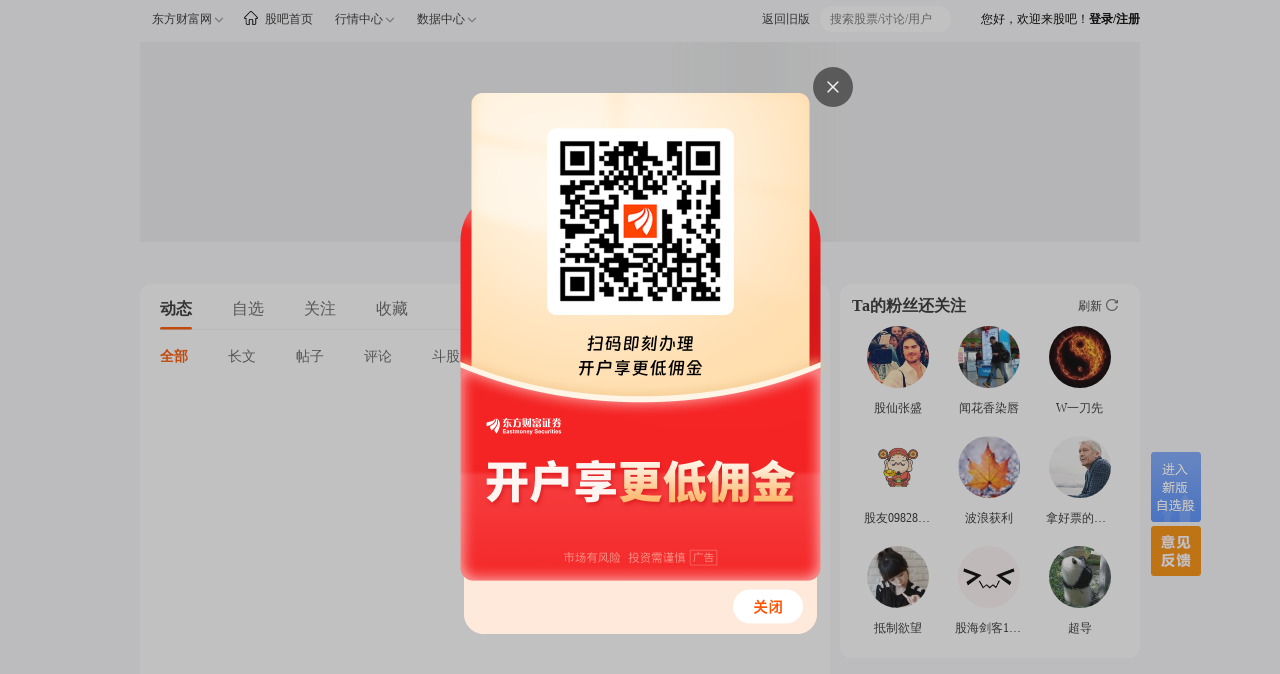

--- FILE ---
content_type: text/css; charset=utf-8
request_url: https://i.eastmoney.com/build/ta2.css
body_size: 88277
content:
/*! normalize.css v8.0.1 | MIT License | github.com/necolas/normalize.css */html{line-height:1.15;-webkit-text-size-adjust:100%}body{margin:0}main{display:block}h1{font-size:2em;margin:.67em 0}hr{box-sizing:content-box;height:0;overflow:visible}pre{font-family:monospace,monospace;font-size:1em}a{background-color:transparent}abbr[title]{border-bottom:none;text-decoration:underline;text-decoration:underline dotted}b,strong{font-weight:bolder}code,kbd,samp{font-family:monospace,monospace;font-size:1em}small{font-size:80%}sub,sup{font-size:75%;line-height:0;position:relative;vertical-align:baseline}sub{bottom:-.25em}sup{top:-.5em}img{border-style:none}button,input,optgroup,select,textarea{font-family:inherit;font-size:100%;line-height:1.15;margin:0}button,input{overflow:visible}button,select{text-transform:none}[type=button],[type=reset],[type=submit],button{-webkit-appearance:button}[type=button]::-moz-focus-inner,[type=reset]::-moz-focus-inner,[type=submit]::-moz-focus-inner,button::-moz-focus-inner{border-style:none;padding:0}[type=button]:-moz-focusring,[type=reset]:-moz-focusring,[type=submit]:-moz-focusring,button:-moz-focusring{outline:1px dotted ButtonText}fieldset{padding:.35em .75em .625em}legend{box-sizing:border-box;color:inherit;display:table;max-width:100%;padding:0;white-space:normal}progress{vertical-align:baseline}textarea{overflow:auto}[type=checkbox],[type=radio]{box-sizing:border-box;padding:0}[type=number]::-webkit-inner-spin-button,[type=number]::-webkit-outer-spin-button{height:auto}[type=search]{-webkit-appearance:textfield;outline-offset:-2px}[type=search]::-webkit-search-decoration{-webkit-appearance:none}::-webkit-file-upload-button{-webkit-appearance:button;font:inherit}details{display:block}summary{display:list-item}[hidden],template{display:none}body{font-family:Microsoft yahei,Hiragino Sans GB,simsun;background-color:#fff;font-size:12px}.price_up{color:#ff030f}.price_down{color:#00811f}.clearfix{clear:both}img{width:auto;height:auto}p{margin:0;padding:0}em{font-style:normal}a{color:#003598}a,a:link,a:visited{text-decoration:none}a:hover{color:#ea5404}a.graylink{color:#666}a.graylink,a.graylink:link,a.graylink:visited{text-decoration:none}a.graylink:hover{color:#ea5404}a.bluelink{color:#2f97fe}a.bluelink,a.bluelink:link,a.bluelink:visited{text-decoration:none}a.bluelink:hover{color:#ea5404}a.orlink{color:#e29019}a.fslink,a.orlink,a.orlink:link,a.orlink:visited{text-decoration:none}a.fslink{color:#fa4d4f}a.fslink:link,a.fslink:visited{text-decoration:none}@keyframes fake_bg_sc{0%{background-position:-468px 0}to{background-position:468px 0}}.fake_bg{background:#eee;background:-webkit-gradient(linear,left top,right top,color-stop(10%,hsla(0,0%,78.4%,.2)),color-stop(20%,hsla(0,0%,78.4%,.35)),color-stop(30%,hsla(0,0%,78.4%,.2)));background:linear-gradient(90deg,hsla(0,0%,78.4%,.2) 10%,hsla(0,0%,78.4%,.35) 20%,hsla(0,0%,78.4%,.2) 30%);background-size:1000px 10px;animation:fake_bg_sc 2s ease-out infinite}body{background-color:#f7f8fa}*{margin:0;padding:0}.foot{clear:both}.tamain{width:1000px;min-height:500px;margin:10px auto 0}.tamain:after{display:block;content:"";clear:both}.tamain .tamain_l{width:690px;float:left;padding:0 20px;background-color:#fff;border-radius:12px;min-height:500px;box-sizing:border-box}.tamain .tamain_r{width:300px;float:right}#footerHtml .footer2016{width:100%!important;font-family:Microsoft YaHei;border:none}#footerHtml .footer2016 .footertg{float:none;width:1000px!important;margin:0 auto;padding:10px 0;background-color:transparent}#footerHtml .footer2016 .footertg .qr{width:90px;padding:0 10px 0 8px;text-align:center}#footerHtml .footer2016 .footerbz,#footerHtml .footer2016 .footercr,#footerHtml .footer2016 .footerlinks{width:100%!important;background-color:#e0e3e7}#footerHtml .footer2016 .footerlinks a{color:#3f3f3f!important;font-size:14px}#others_page_top{width:100%;min-width:1000px;min-height:150px;position:relative}#others_page_top:after{content:"";display:block;clear:both}#others_page_top .fr{float:right}#others_page_top .others_main{position:relative;width:1000px;margin:42px auto 0}#others_page_top .others_main:after{content:"";display:block;clear:both}#others_page_top .others_main .others_top{float:left;padding:20px;background-color:#fff;border-radius:12px;box-sizing:border-box}#others_page_top .others_main .others_top:after{content:"";display:block;clear:both}#others_page_top .others_main .others_top .others_userphoto{float:left}#others_page_top .others_main .others_top .others_userphoto img{border-radius:50%;width:100px}#others_page_top .others_main .others_top .others_content{float:left;margin-left:20px;width:840px}#others_page_top .others_main .others_top .others_content .others_cont_top{width:100%}#others_page_top .others_main .others_top .others_content .others_cont_top:after{content:"";display:block;clear:both}#others_page_top .others_main .others_top .others_content .others_cont_top .others_main_cont{float:left;width:500px}#others_page_top .others_main .others_top .others_content .others_cont_top .others_ctrls{margin-top:25px;float:right;text-align:right;width:320px}#others_page_top .others_main .others_top .others_content .others_cont_top .others_ctrls .ctrl_btn{min-width:55px;text-align:center;display:inline-block;background:#f8f8fa;border-radius:21px;font-size:18px;color:#666;letter-spacing:0;line-height:14px;font-weight:400;padding:14px 20px;margin-right:20px}#others_page_top .others_main .others_top .others_content .others_cont_top .others_ctrls .ctrl_btn:last-child{margin-right:0}#others_page_top .others_main .others_top .others_content .others_cont_top .others_ctrls .ctrl_btn.on{background:#f50;color:#fff}#others_page_top .others_main .others_top .others_content .others_cont_top .others_ctrls ._ctrl_item{float:right;line-height:42px}#others_page_top .others_main .others_top .others_content .others_cont_top .others_ctrls ._sub_ctrls{cursor:pointer;position:relative;margin-right:24px}#others_page_top .others_main .others_top .others_content .others_cont_top .others_ctrls ._sub_ctrls:hover ._opts{display:block;z-index:9999}#others_page_top .others_main .others_top .others_content .others_cont_top .others_ctrls ._sub_ctrls ._ctrl_m{display:inline-block;width:18px;height:18px;background:url([data-uri]) no-repeat 100% 100%;background-position:50%;vertical-align:sub}#others_page_top .others_main .others_top .others_content .others_cont_top .others_ctrls ._sub_ctrls ._opts{position:absolute;display:none;top:30px;left:-32px;width:max-content;padding:14px 12px;background:#fff;box-shadow:0 0 20px #ccc;border-radius:4px}#others_page_top .others_main .others_top .others_content .others_cont_top .others_ctrls ._sub_ctrls ._opts a{color:#666;display:block;font-size:14px;line-height:14px;text-align:center}#others_page_top .others_main .others_top .others_content .others_cont_top .others_ctrls ._sub_ctrls ._opts a:hover{color:#f50}#others_page_top .others_main .others_top .others_content .others_cont_top .others_ctrls ._sub_ctrls ._opts .devider{margin:10px 0;height:1px;position:relative;transform:scaleY(.5);background-color:#d8d8d8}#others_page_top .others_main .others_top .others_content .others_cont_top .others_ctrls ._sub_ctrls ._opts ._icon{display:inline-block;width:16px;height:16px;vertical-align:bottom;margin-right:6px}#others_page_top .others_main .others_top .others_content .others_cont_top .others_ctrls ._sub_ctrls ._opts ._ic_lh{background:url([data-uri]);background-size:contain}#others_page_top .others_main .others_top .others_content .others_cont_top .others_ctrls ._sub_ctrls ._opts ._ic_jb{background:url([data-uri]);background-size:contain}#others_page_top .others_main .others_top .others_content .others_cont_top .others_ctrls ._sub_ctrls ._opts .set_black:hover ._ic_lh{background:url([data-uri]);background-size:contain}#others_page_top .others_main .others_top .others_content .others_cont_top .others_ctrls ._sub_ctrls ._opts .set_jb:hover ._ic_jb{background:url([data-uri]);background-size:contain}#others_page_top .others_main .others_top .others_content .others_cont_top .others_ctrls ._sub_ctrls ._opts:after,#others_page_top .others_main .others_top .others_content .others_cont_top .others_ctrls ._sub_ctrls ._opts:before{position:absolute;bottom:100%;left:50%;border:solid transparent;content:"";height:0;width:0;pointer-events:none}#others_page_top .others_main .others_top .others_content .others_cont_top .others_ctrls ._sub_ctrls ._opts:after{border-color:transparent transparent #fff;border-width:5px;margin-left:-5px}#others_page_top .others_main .others_top .others_content .others_cont_top .others_ctrls ._sub_ctrls ._opts:before{border-color:transparent transparent #d8d8d8;border-width:6px;margin-left:-6px}#others_page_top .others_main .others_top .others_content .others_cont_bottom{margin-top:13px}#others_page_top .others_main .others_top .others_content .others_cont_bottom .jj_more{position:absolute;display:inline-block;right:0;bottom:2px;background:#fff;cursor:pointer}#others_page_top .others_main .others_top .others_content .others_cont_bottom .jj_more .txt{color:#0a6edb;padding:0 0 0 6px}#others_page_top .others_main .others_top .others_content .others_cont_bottom .o_jj{max-height:65px}#others_page_top .others_main .others_top .others_content .others_cont_bottom .o_jj,#others_page_top .others_main .others_top .others_content .others_cont_bottom .o_jj2{position:relative;font-size:14px;color:#333;letter-spacing:0;text-align:justify;line-height:21px;font-weight:400;overflow:hidden;word-break:break-all;line-break:anywhere}#others_page_top .others_main .others_top .others_content .others_title:after{content:"";display:block;clear:both}#others_page_top .others_main .others_top .others_content .others_title .others_username{float:left;font-size:24px;line-height:31px;color:#333;letter-spacing:0;font-weight:700}#others_page_top .others_main .others_top .others_content .others_title .others_level{color:#474747;float:left;margin:7px 0 0 14px;font-size:14px}#others_page_top .others_main .others_top .others_content .others_title .others_level p{float:left;margin-right:15px;font-weight:400;font-size:12px}#others_page_top .others_main .others_top .others_content .others_title .others_level p #influ_star{display:inline-block;width:74px;height:12px;vertical-align:-1px;*vertical-align:1px;*margin-right:3px;background-image:url([data-uri]);background-repeat:no-repeat}#others_page_top .others_main .others_top .others_content .others_title .others_level p .stars50{background-position:0 0}#others_page_top .others_main .others_top .others_content .others_title .others_level p .stars40{background-position:-15px -12px}#others_page_top .others_main .others_top .others_content .others_title .others_level p .stars30{background-position:-30px -12px}#others_page_top .others_main .others_top .others_content .others_title .others_level p .stars20{background-position:-45px -12px}#others_page_top .others_main .others_top .others_content .others_title .others_level p .stars10{background-position:-60px -12px}#others_page_top .others_main .others_top .others_content .others_title .others_level p .stars0{background-position:-75px -12px}#others_page_top .others_main .others_top .others_content .others_title .others_level p .stars45{background-position:-15px 0}#others_page_top .others_main .others_top .others_content .others_title .others_level p .stars35{background-position:-30px 0}#others_page_top .others_main .others_top .others_content .others_title .others_level p .stars25{background-position:-45px 0}#others_page_top .others_main .others_top .others_content .others_title .others_level p .stars15{background-position:-60px 0}#others_page_top .others_main .others_top .others_content .others_title .others_level p .stars5{background-position:-75px 0}#others_page_top .others_main .others_top .others_content .others_title .others_level p img{margin-right:4px}#others_page_top .others_main .others_top .others_content .others_title .others_level p span{color:#ea5404}#others_page_top .others_main .others_top .others_content .others_title .others_level .ip_info{font-size:14px;color:#666;letter-spacing:0;text-align:right;font-weight:400}#others_page_top .others_main .others_top .others_content .others_title .others_level .ip_info .tip_icon{position:relative;display:inline-block;width:14px;height:14px;margin:0 0 0 5px;text-align:center;color:#fff;border-radius:50%;background-color:#b1b2b1;cursor:pointer}#others_page_top .others_main .others_top .others_content .others_title .others_level .ip_info .tip_icon:hover .ip_prop{display:block}#others_page_top .others_main .others_top .others_content .others_title .others_level .ip_info .tip_icon .ip_prop{display:none;position:absolute;font-size:12px;top:25px;left:-20px;width:250px;padding:10px;color:#474747;text-align:left;line-height:18px;background:#fff;box-shadow:0 0 20px 0 rgba(0,0,0,.3)}#others_page_top .others_main .others_top .others_content .others_title .others_level .ip_info .tip_icon .ip_prop:after,#others_page_top .others_main .others_top .others_content .others_title .others_level .ip_info .tip_icon .ip_prop:before{position:absolute;bottom:100%;left:10%;border:solid transparent;content:"";height:0;width:0;pointer-events:none}#others_page_top .others_main .others_top .others_content .others_title .others_level .ip_info .tip_icon .ip_prop:before{border-color:transparent transparent #999;border-width:10px;margin-left:-10px}#others_page_top .others_main .others_top .others_content .others_title .others_level .ip_info .tip_icon .ip_prop:after{border-color:transparent transparent #fff;border-width:10px;margin-left:-10px}#others_page_top .others_main .others_top .others_content .num{color:#ea5404}#others_page_top .others_main .others_top .others_content .others_fans{display:block;margin-top:12px;font-size:14px}#others_page_top .others_main .others_top .others_content .others_fans a{color:#474747}#others_page_top .others_main .others_top .others_content .others_fans ._fans_item{margin-right:40px}#others_page_top .others_main .others_top .others_content .others_fans ._fans_item:last-child{margin-right:0}#others_page_top .others_main .others_top .others_content .others_fans ._fans_item .num{font-size:20px;color:#333;letter-spacing:0;line-height:24px;font-weight:700}#others_page_top .others_main .others_top .others_content .others_fans ._fans_item .txt{font-size:12px;color:#666;letter-spacing:0;text-align:right;font-weight:400;margin-left:10px}#others_page_top .others_main .others_top .others_content #ta_main_rz{display:inline-block;padding:3px 0 0 4px;font-size:13px;color:#666;letter-spacing:0;line-height:16px;font-weight:400}#others_page_top .others_main .others_top .others_content .others_info{margin-top:12px;clear:both;font-size:14px;color:#474747;line-height:155%;word-break:break-all}#others_page_top .others_main .others_top .others_content .others_info p{margin-top:5px}#others_page_top .others_main .others_top .others_button{float:right}#others_page_top .others_main .others_top .others_button img{margin:8px 0 0}#others_page_top .others_main .others_top .others_button #focus{display:block}#others_page_top .others_main .others_top .others_button #display_unfocus{display:none}#others_page_top .others_main .others_top .others_button #unfocus{display:block}#others_page_top .others_main .others_top .others_button #display_focus{display:none}#others_page_top .others_main .others_footer{float:right;width:960px;padding:0 20px;height:45px}#others_page_top .others_main .others_footer a,#others_page_top .others_main .others_footer p{float:right;margin-left:15px;font-size:12px;color:#777;letter-spacing:1px}#others_page_top .others_main .others_footer a{cursor:pointer}#others_page_top .others_main .others_footer a:hover{color:#505050}#others_page_top .others_main .others_footer #blacklist_ta{display:block}#others_page_top .others_main .others_footer #blacklist_cancel_display{display:none}#others_page_top .others_main .others_footer #blacklist_cancel{display:block}#others_page_top .others_main .others_footer #blacklist_ta_display{display:none}#others_page_top .followbtn{display:block;width:100px;height:32px;line-height:32px;text-align:center;color:#fff;font-size:14px;border-radius:16px;background-color:#fc7f24;background:linear-gradient(#ffa02d,#f35f1d)}#others_page_top .followbtn:hover{filter:brightness(1.1)}#others_page_top .cancelfollowbtn{display:block;width:100px;height:32px;line-height:32px;text-align:center;color:#fff;font-size:14px;border-radius:16px;background-color:#858686;background:linear-gradient(#b1b2b1,#858686)}#others_page_top .cancelfollowbtn:hover{filter:brightness(1.1)}.foot{width:1000px;margin:30px auto 0;padding:5px 0;line-height:20px;color:#666}.icon_ta_rz{display:inline-block;width:13px;height:15px;background:url([data-uri]) no-repeat;vertical-align:-2px}.geren_v,.geren_v_m{background:url([data-uri]) no-repeat 0 0}.zy_v{background:url([data-uri]) no-repeat 0 0}.zhuanye_v_m,.zy_v_m{background:url([data-uri]) no-repeat 0 0}.jigou_v,.jigou_v_m{background:url([data-uri]) no-repeat 0 0}.qiye_v{height:17px}.qiye_v,.qiye_v_m{background:url([data-uri]) no-repeat 0 0}.__em_modal2{position:fixed;display:block;width:100%;height:100%;top:0;left:0;z-index:1500;background-color:rgba(0,0,0,.5)}.__em_modal2 .__em_dialog{position:relative;width:350px;background-color:#fff;margin:200px auto 0;border-radius:10px;box-shadow:0 0 5px 1px #aaa;border:1px solid #aaa}.__em_modal2 .__em_dialog .__em_dialog_close{position:absolute;display:block;width:20px;height:20px;line-height:18px;border:2px solid #fff;box-shadow:0 0 2px 1px #aaa;top:10px;right:10px;border-radius:50%;background-color:#4c4c4c;text-align:center;color:#fff;cursor:pointer;transition-duration:.3s}.__em_modal2 .__em_dialog .__em_dialog_close:hover{box-shadow:1px 1px 10px 1px #999}.__em_modal2 .__em_dialog_head{padding:20px}.__em_modal2 .__em_dialog_head .__em_dialog_tit{font-size:16px;font-weight:700;text-align:left;color:#444;margin:0;padding:0}.__em_modal2 .__em_dialog_head .__close{position:absolute;display:block;width:20px;height:20px;line-height:18px;right:10px;top:10px;cursor:pointer}.__em_modal2 .__em_dialog_head .__close:hover{scale:1.2}.__em_modal2 .__em_dialog_body{padding:20px}.__em_modal2 .__em_dialog_body p{text-align:center;margin-bottom:10px}.__em_modal2 .__em_dialog_body .__em_dialog_p1{font-size:16px;color:#111;text-align:center}.__em_modal2 .__em_dialog_body .__em_dialog_p2{font-size:14px;color:#999}.__em_modal2 .__em_dialog_foot{text-align:center;padding-bottom:20px;margin-top:10px}.__em_modal2 .__em_dialog_foot div{display:inline-block;width:80px;height:32px;line-height:32px;font-size:16px;text-align:center;border-radius:3px;cursor:pointer;transition-duration:.3s}.__em_modal2 .__em_dialog_foot div:hover{box-shadow:1px 1px 10px 1px #999}.__em_modal2 .__em_dialog_foot .__em_dialog_confirm{background:#f50;margin:0 15px;color:#fff}.__em_modal2 .__em_dialog_foot .__em_dialog_cancle{margin:0 15px;background:#eee;color:#333}.__em_modal2 .__em_dialog_foot:after{content:"";display:block;clear:both}.geren_v{width:16px;height:16px;vertical-align:-2px}.geren_v,.geren_v_m{background:url([data-uri]) no-repeat 0 0;display:inline-block}.geren_v_m{width:14px;height:14px;background-size:14px 14px;vertical-align:-1px}.zy_v{background:url([data-uri]) no-repeat 0 0;width:16px;height:16px;display:inline-block;vertical-align:-2px}.zhuanye_v_m,.zy_v_m{background:url([data-uri]) no-repeat 0 0;width:14px;height:14px;background-size:14px 14px;display:inline-block;vertical-align:-1px}.zy_v_m{margin-left:3px}.jigou_v{width:16px;height:16px;vertical-align:-2px}.jigou_v,.jigou_v_m{background:url([data-uri]) no-repeat 0 0;display:inline-block}.jigou_v_m{width:14px;height:14px;background-size:14px 14px;vertical-align:-1px}.qiye_v{width:16px;height:16px;vertical-align:-3px}.qiye_v,.qiye_v_m{background:url([data-uri]) no-repeat 0 0;display:inline-block}.qiye_v_m{width:14px;height:14px;background-size:14px 16px;vertical-align:-2px}.ta_right_box{width:100%;padding:12px;background-color:#fff;margin-bottom:10px;border-radius:12px;box-sizing:border-box}.ta_right_box .ta_right_title{position:relative;height:20px;line-height:20px}.ta_right_box .ta_right_title .title{font-size:16px;color:#333;letter-spacing:0;font-weight:700}.ta_right_box .ta_right_title .refresh{display:block;position:absolute;right:10px;top:0;cursor:pointer}.ta_right_box .ta_right_title .refresh:hover{filter:brightness(.5)}.ta_right_box .ta_right_title .refresh span{font-size:12px;color:#333;letter-spacing:0;font-weight:400}.ta_right_box .ta_right_title .refresh i{display:inline-block;width:12px;height:12px;margin-left:4px;background:url([data-uri]) no-repeat;vertical-align:-1px}@keyframes rotatefresh{0%{transform:rotate(0deg)}to{transform:rotate(1turn);transition:all .6s}}.ta_right_box .ta_right_title .refresh .fresh_rotate{animation:rotatefresh 1s}.ta_right_box .photolist{width:100%px;margin:0 auto}.ta_right_box .photolist .user_photo_name{position:relative;width:45px;float:left;margin:10px 0 0;width:33%;color:#474747;overflow:hidden;text-align:center}.ta_right_box .photolist .user_photo_name img{width:62px;height:62px;border-radius:50%}.ta_right_box .photolist .user_photo_name .user_name{margin:10px 0;font-size:12px;padding:0 12px;height:15px;line-height:15px;color:#333;letter-spacing:0;text-align:center;font-weight:400;white-space:nowrap;overflow:hidden;text-overflow:ellipsis}.ta_right_box .photolist .user_photo_name .jiavdiv{width:14px;height:14px;position:absolute;left:60px;top:45px}.ta_right_box .photolist .user_photo_name :hover{color:#ea5404}.ta_right_box .photolist .blank_info{text-align:center;padding:60px 0 80px}.ta_right_box .photolist .blank_info p{margin:0 0 5px;line-height:1.5;color:#666}.ta_right_box .photolist .blank_info p a{color:#f50}@keyframes slindein{0%{transform:translateY(10px);opacity:.5}to{transform:translateY(0);opacity:1}}.ta_right_box .photolist .fresh_animate{animation-duration:1s;animation-name:slindein}.dropdown{position:relative;display:flex}.dropdown .title a{cursor:pointer;user-select:none;padding:8px 2px}.dropdown .title img.logo-img{transform:rotate(90deg);margin-left:2px;color:#979797}.dropdown .box-wrapper{display:none;position:absolute;left:50%;top:40px;padding:5px;transform:translate(-52%);background-color:#fff;box-shadow:0 0 20px #ccc;border-radius:8px}.dropdown .box-wrapper .item{position:relative}.dropdown .box-wrapper .item a,.dropdown .box-wrapper .item div{text-decoration:none;white-space:nowrap;padding:6px 18px;margin:0 auto;color:#666;display:-webkit-flex;display:-ms-flexbox;display:flex;-webkit-justify-content:center;justify-content:center;-webkit-align-items:center;align-items:center}.dropdown:hover .box-wrapper{display:block}.dropdown:hover .box-wrapper:after{content:"";position:absolute;top:-20px;left:50%;width:0;height:0;border:10px solid transparent;border-bottom-color:#fff;transform:translate(-50%)}.dropdown .box-wrapper .item a:hover,.dropdown .box-wrapper .item div:hover{color:#f50}.ie9 .box-wrapper .item a{display:block}.menu-wdxx .box-wrapper .item{height:32px}.menu-wdxx .box-wrapper .item a{float:left;display:block;padding:6px 12px 6px 18px}.menu-wdxx .box-wrapper .item div.value{float:right;background-color:#f50;color:#fff;border-radius:7px;font-size:12px;padding:0 4px;margin-top:6px;line-height:12px;margin-right:6px}._sptr,.show-pointer,.sptr{user-select:none;cursor:pointer}.flex-center{display:-webkit-flex;display:-ms-flexbox;display:flex;-webkit-justify-content:center;justify-content:center;-webkit-align-items:center;align-items:center}#pageContent #search .search-bar .index-item.red .needtoopacty{color:#de2200}#pageContent #search .search-bar .index-item.red .needtoopacty:hover{color:#bc1c00}#pageContent #search .search-bar .index-item.green .needtoopacty{color:#019933}#pageContent #search .search-bar .index-item.green .needtoopacty:hover{color:#00822b}#pageContent #search .search-bar .recent .more:hover{color:#d94800}#pageContent .stock-head .follow-box .add-follow:hover{background-color:#e54c00}#pageContent .stock-head .follow-box .del-follow:hover{background:#eff1f3}#pageContent .stock-head .company-account .enter a:hover,#pageContent .stock-head .market-rank .detail:hover{color:#d94800}#pageContent .stock-head .post:hover{background-color:#e54c00}#pageContent .author-fix-head .pl:hover{background-color:#d94800}#topnav{height:34px;z-index:9999;--svg_icon_color:#666}#topnav,#topnav .menu-bar{position:fixed;top:0;left:0;right:0;background-color:#f7f8fa;width:100vw}#topnav .menu-bar{height:38px;font-size:12px}#topnav .menu-bar.addshadow{box-shadow:0 3px 3px rgba(0,0,0,.1)}#topnav .menu-bar .menu-item{padding:0 10px}#topnav .menu-bar .menu-item .title{height:39px;line-height:39px}#topnav .menu-bar .menu-item a{color:#333}#topnav .menu-bar .menu-item a:hover{color:#f50}#topnav .menu-bar .left-content{left:0;float:left}#topnav .menu-bar .left-content .menu-item{float:left}#topnav .menu-bar .left-content .menu-gb:hover svg{fill:#f50}#topnav .menu-bar .left-content .menu-gb .logo-gb{padding-top:11px;padding-right:7px;float:left}#topnav .menu-bar .left-content .menu-gb a{float:left;line-height:39px}#topnav .menu-bar .search-bar{float:right;margin-right:30px}#topnav .menu-bar .search-bar .back-pre{float:left;margin-top:6px;padding-right:10px;border-radius:20px;height:26px;line-height:26px}#topnav .menu-bar .search-bar .back-pre a{color:#333}#topnav .menu-bar .search-bar .back-pre a:hover{color:#f50}#topnav .menu-bar .search-bar .nav_input{float:left;margin-top:6px}#topnav .menu-bar .search-bar #navsuggest{float:left;border-radius:20px;height:26px;line-height:26px;width:121px;padding:0 0 0 10px;border:none;color:#7c7c7c;font-size:12px;outline:none}#topnav .menu-bar .search-bar .submitbtn{display:none}#topnav .menu-bar .right-content,#topnav .menu-bar .right-content .login-user-info,#topnav .menu-bar .right-content .menu-item{float:right}#topnav .menu-bar .right-content .login-user-info .avtor_img{width:16px;height:16px;border-radius:50%;margin-top:12px;margin-right:4px;float:left}#topnav .menu-bar .right-content .login-user-info .login-infos{float:left}#topnav .menu-bar .right-content.no-login{float:right;height:39px;line-height:39px}#topnav .menu-bar .right-content.no-login a{text-decoration:none;white-space:nowrap;color:inherit;font-weight:700}#topnav .menu-bar .msg_block{position:relative;float:right}#topnav .menu-bar .msg_block:hover{--svg_icon_color:#f50}#topnav .menu-bar .msg_block .msg_img{position:relative;width:16px;height:16px;margin-top:12px;margin-right:4px;float:left}#topnav .menu-bar .msg_block .msg_img .msg_svg{float:left;width:16px;height:16px}#topnav .menu-bar .msg_block .msg_img .red-point{right:-8px;line-height:12px}#topnav .menu-bar .msg_block .msg_img .red-point,#topnav .menu-bar .msg_block .msg_img .red_point_svg{position:absolute;background-color:#f50;color:#fff;border-radius:7px;font-size:9px;padding:0 5px;top:-8px}#topnav .menu-bar .msg_block .msg_img .red_point_svg{width:auto;fill:#fff;left:8px;width:100%;height:13px}#topnav .menu-bar .msg_block .msg_img .red_point_svg .text{width:auto}#topnav .menu-bar .msg_block .msg_dot{position:absolute;display:inline-block;width:4px;height:4px;border-radius:50%;background-color:red;top:12px;left:23px;z-index:1}#ta_r_rz{color:#474747;padding-top:12px}#ta_r_rz .ta_r_rzt{display:inline-block;background-color:#ededed;border-radius:13px;height:26px;line-height:26px;padding:0 12px;font-size:16px;color:#0a6edb}#ta_r_rz .ta_r_rzt span{vertical-align:-3px}#ta_r_rz .ta_r_rzb{margin:12px 0 10px;font-size:14px;line-height:20px;color:#333;letter-spacing:0;font-weight:400}#ta_r_cer{color:#474747;padding:0 0 4px;margin-top:10px}#ta_r_cer .ta_r_rz_cer{padding:0 0 5px;font-size:14px;line-height:150%;word-wrap:break-word;word-break:break-all}#ta_r_acc{padding:0 0 4px;margin-top:10px}#ta_r_acc .tit_lab{font-size:15px;font-weight:700;color:#333}#ta_r_acc .item{margin:10px 0}#ta_r_acc .item .tit{font-size:14px;font-weight:600;color:#474747}#ta_r_acc .item .txt{font-size:14px;margin:5px 0 0;color:#474747;word-break:break-all}.nodata{padding:40px 0}.nodata,.nodata2{text-align:center}.nodata2{padding:100px 0 40px}.nodata2 .void_t{font-size:16px;color:#666;display:block;margin-top:10px}.no_more{position:relative;margin:10px 0;color:#666;text-align:center}.no_more:before{content:"";display:block;width:100%;height:1px;position:absolute;top:50%;background:#eee}.no_more span{z-index:1;position:relative;background-color:#fff;padding:0 15px}.load_more{background-color:#f7f8fa;cursor:pointer;font-size:14px;height:40px;line-height:40px;text-align:center;user-select:none;width:100%;border-radius:10px;margin:0 auto}.load_more:hover{background-color:rgba(239,240,242,.9);color:#f50}.maintab{height:44px;background:#fff;list-style:none;margin-top:3px;box-sizing:border-box;position:relative}.maintab:after{position:absolute;display:block;content:"";width:100%;height:1px;bottom:1px;background-color:#e5e5e5;transform:scaleY(.5)}.maintab .head_nav{float:left}.maintab .head_nav a{font-family:MicrosoftYaHei;color:#666;font-size:16px;display:block;margin-right:40px;height:43px;line-height:43px;font-weight:400;text-decoration:none}.maintab .head_nav a em{color:#666;font-size:13px;margin-left:3px;font-weight:400}.maintab .head_nav a:hover{color:#ea5404}.maintab .head_nav .active{position:relative;font-size:16px;color:#333;letter-spacing:0;font-weight:700}.maintab .head_nav .active:after{content:"";position:absolute;bottom:0;left:50%;transform:translateX(-50%);width:32px;height:3px;background:#f50;border-radius:1.5px}.tacollect{position:relative}.ta_search_block{position:absolute;right:0;top:5px}.ta_dynamic_cont{position:relative;min-height:800px}.ta_dynamic_cont .fl{float:left}.ta_dynamic_cont a{color:#333}.ta_dynamic_cont a:hover{color:#f50}.ta_dynamic_cont .ta_filter_wrap{position:absolute;right:0;top:-32px}.ta_dynamic_cont .dynamic_list{background-color:#fff}.forward_modal{padding:20px}.forward_modal .forward_title{text-align:left}.forward_modal .forward_editor{margin-top:20px;position:relative;text-align:left}.forward_modal .forward_editor .editor_txt{width:490px;height:93px;padding:12px;background:#f7f8fa;border-radius:6px 6px 0 0;font-size:14px;font-weight:400;line-height:18px;box-sizing:border-box;border:0;resize:none}.forward_modal .forward_editor .control{width:490px;height:40px;line-height:40px;font-size:14px;color:#666;text-align:left;background:#f7f8fa;margin-bottom:20px;border-radius:0 0 6px 6px;position:relative;padding:0 12px;box-sizing:border-box;margin-top:-4px}.forward_modal .forward_editor .control:after{content:"";width:466px;height:1px;background:#dedede;position:absolute;top:0;left:12px}.forward_modal .forward_editor .control #emoji{margin-right:26px;line-height:30px;display:inline-block;cursor:pointer}.forward_modal .forward_editor .control #emoji .faceimg{display:inline-block;width:17px;height:17px;margin-right:5px;vertical-align:middle;position:relative;top:-1px}.forward_modal .forward_editor .control label{line-height:30px;display:inline-block}.forward_modal .forward_editor .control #zf-reply{cursor:pointer;margin-right:10px;position:relative}.forward_modal .forward_editor .control #zf-reply:after{content:"";position:absolute;top:0;left:0;width:16px;height:16px;background-color:#fff;border:1px solid #999;border-radius:2px}.forward_modal .forward_editor .control #zf-reply:checked:after{content:"\2714";background-color:#f50;text-align:center;color:#fff;border:0}.forward_modal .forward_editor .control .text_warning{line-height:30px;display:inline-block;position:absolute;top:5px;right:12px;color:#999}.forward_modal .forward_editor .control .text_warning.red{color:red}.forward_modal .forward_editor .post{width:490px}.forward_modal .forward_editor .post .author{line-height:20px;font-size:14px;color:#333;margin-bottom:12px}.forward_modal .forward_editor .post .author .avator{width:20px;height:20px;border-radius:100%;margin-right:6px;vertical-align:text-bottom}.forward_modal .forward_editor .post .author .name>a{color:#333}.forward_modal .forward_editor .post .author .name>a:hover{color:#f50}.forward_modal .forward_editor .post .title{font-size:16px;color:#333;line-height:22px;font-weight:700;margin-bottom:10px}.forward_modal .forward_editor .post .post_content{text-align:left;font-size:14px;color:#666;margin-bottom:30px}.forward_modal .forward_editor .forward_btn{text-align:right;padding-right:4px}.forward_modal .forward_editor .forward_btn a{display:inline-block;background:#f50;border-radius:6px;width:100px;height:34px;line-height:34px;font-size:16px;color:#fff;text-align:center;cursor:pointer}.forward_adv_toast{padding:10px;width:360px}.forward_adv_toast .tip_img{width:70px}.forward_adv_toast .tip_txt{font-size:22px;font-weight:700;padding:10px 0}.forward_adv_toast .qrcode{margin:10px}.forward_adv_toast .qr_text{font-size:12px;color:#666;line-height:20px;padding-top:10px;padding-bottom:20px}.forward_adv_toast .closemd{display:none;width:100px;height:30px;line-height:30px;border-radius:15px;background-color:#ff8400;color:#fff;cursor:pointer;margin:0 auto 20px}.__em_modal{position:fixed;display:block;width:100%;height:100%;top:0;left:0;z-index:1500;background-color:rgba(0,0,0,.5)}.__em_modal .__em_dialog{position:relative;width:500px;background-color:#fff;margin:200px auto 0;border-radius:3px;box-shadow:0 0 5px 1px #aaa;border:1px solid #aaa}.__em_modal .__em_dialog .__em_dialog_close{position:absolute;display:block;width:20px;height:20px;line-height:18px;border:2px solid #fff;box-shadow:0 0 2px 1px #aaa;top:10px;right:10px;border-radius:50%;background-color:#4c4c4c;text-align:center;color:#fff;cursor:pointer;transition-duration:.3s}.__em_modal .__em_dialog .__em_dialog_close:hover{box-shadow:1px 1px 10px 1px #999}.__em_modal .__em_dialog_head{padding:20px;border-bottom:1px solid #e5e5e5}.__em_modal .__em_dialog_head h3{font-size:16px;font-weight:200;text-align:center;color:#444;margin:0;padding:0}.__em_modal .__em_dialog_head span{position:absolute;display:block;width:20px;height:20px;line-height:18px;border:2px solid #fff;box-shadow:0 0 2px 1px #aaa;top:-12px;right:-12px;border-radius:50%;background-color:#4c4c4c;text-align:center;color:#fff;cursor:pointer;transition-duration:.3s}.__em_modal .__em_dialog_head span:hover{box-shadow:1px 1px 10px 1px #999}.__em_modal .__em_dialog_body{padding:20px}.__em_modal .__em_dialog_body p{text-align:center;margin-bottom:10px}.__em_modal .__em_dialog_body .__em_dialog_p1{font-size:16px;color:#111;text-align:center}.__em_modal .__em_dialog_body .__em_dialog_p2{font-size:14px;color:#999}.__em_modal .__em_dialog_foot{text-align:center;padding-bottom:20px}.__em_modal .__em_dialog_foot div{display:inline-block;width:100px;height:40px;line-height:40px;font-size:16px;text-align:center;border-radius:3px;cursor:pointer;transition-duration:.3s}.__em_modal .__em_dialog_foot div:hover{box-shadow:1px 1px 10px 1px #999}.__em_modal .__em_dialog_foot .__em_dialog_confirm{background:#f68402;background:-moz-linear-gradient(top,#fb9801 0,#ee6503 100%);background:-webkit-linear-gradient(top,#fb9801,#ee6503);background:linear-gradient(180deg,#fb9801 0,#ee6503);filter:progid:DXImageTransform.Microsoft.gradient(startColorstr="#ee6503",endColorstr="#ee6503",GradientType=0);margin:0 15px;color:#fff}.__em_modal .__em_dialog_foot .__em_dialog_cancle{border:1px solid #ea5404;color:#ea5404;margin:0 15px}.__em_modal .__em_dialog_foot:after{content:"";display:block;clear:both}.__em_generic_modal{position:fixed;display:block;width:100%;height:100%;top:0;left:0;z-index:1500;background-color:rgba(0,0,0,.5)}.__em_generic_modal .__em_dialog{position:relative;width:fit-content;background-color:#fff;margin:200px auto 0;border-radius:3px;box-shadow:0 0 5px 1px #aaa;border:1px solid #aaa}.__em_generic_modal .__em_dialog .__em_dialog_close{position:absolute;display:block;width:20px;height:20px;line-height:18px;top:10px;right:10px;border-radius:50%;text-align:center;color:#999;font-size:20px;cursor:pointer;transition-duration:.3s}.__em_generic_modal .__em_dialog .__em_dialog_close:hover{box-shadow:1px 1px 10px 1px #999}.__em_generic_modal .__em_dialog_body p{text-align:center;margin-bottom:10px}.__em_generic_modal .__em_dialog_body .__em_dialog_p1{font-size:16px;color:#111;text-align:center}.__em_generic_modal .__em_dialog_body .__em_dialog_p2{font-size:14px;color:#999}#share_face_list{width:578px;position:absolute;z-index:99;top:40px;left:0;background:#fff;border:1px solid #ccc;padding:1px 4px 8px 8px}#share_face_list li{float:left}#share_face_list li img{width:28px;height:28px;border:1px solid #dadada;text-align:center;cursor:pointer;margin-top:4px;margin-right:4px;padding-top:3px}#share_face_list li:hover{border-color:#f90}.placeholder{color:#a0a0a0}#share_face_list:before{top:-8px;border-color:transparent transparent #ccc}#share_face_list:after,#share_face_list:before{content:"";position:absolute;left:12px;width:0;height:0;border-style:solid;border-width:0 8px 8px}#share_face_list:after{top:-7px;border-color:transparent transparent #fff}.__em_tiptoast{position:fixed;max-width:300px;z-index:1600;top:40%;left:50%;transform:translate(-50%,-50%);padding:10px 30px;color:#fff;border-radius:20px;font-size:14px;background-color:#666}.stock_marker{color:#1667dc;font-style:normal}.stock_marker::hover{color:#5da9f9}.user_photo{position:relative}.user_photo span,.user_photo span svg{position:absolute;right:0;bottom:0}.user_photo span svg{width:16px!important;height:16px!important}.post_item{display:inline-block;width:100%;margin-top:20.5px;border-bottom:.5px solid #eee}.post_item:after{content:"";display:block;clear:both}.post_item .dyn_left{width:50px;height:50px}.post_item .dyn_left img{width:100%;height:100%;border-radius:50%}.post_item .dyn_right{width:calc(100% - 64px);margin-left:14px}.post_item .dyn_right .top{position:relative;width:100%}.post_item .dyn_right .top .nick{font-size:14px;height:20px;line-height:20px;color:#333;letter-spacing:0;font-weight:400}.post_item .dyn_right .top .time{font-size:12px;height:16px;line-height:16px;color:#999;letter-spacing:0;font-weight:400;margin:4px 0 14px}.post_item .dyn_right .top .rt_tips{position:absolute;right:0;top:0}.post_item .dyn_right .top .rt_tips .upper{color:#f50!important;background:#fff2eb!important;border-radius:4px}.post_item .dyn_right .top .rt_tips .upper i{width:10px;height:10px;margin-right:2px;display:inline-block;background:url([data-uri]) no-repeat 50%}.post_item .dyn_right .top .rt_tips .tip_txt{margin-left:10px;font-size:12px;color:#bdbdbd;padding:4px 8px;line-height:11px;font-weight:400;background:#f8f8fa;border-radius:4px}.post_item .dyn_right .title{font-size:16px;letter-spacing:0;line-height:24px;font-weight:700;display:-webkit-box;-webkit-box-orient:vertical;-webkit-line-clamp:2;overflow:hidden;text-overflow:ellipsis}.post_item .dyn_right .title .t_lab{height:20px;line-height:20px;width:45px;font-size:12px;text-align:center;margin-right:8px;color:#f50;font-weight:400;background:#fff2eb;border-radius:4px;display:inline-block;box-sizing:border-box;vertical-align:2px}.post_item .dyn_right .title_lk_video{font-size:16px;color:#333;letter-spacing:0;line-height:24px;font-weight:700;overflow:hidden;text-overflow:ellipsis;white-space:nowrap}.post_item .dyn_right .title_lk_video span{height:20px;line-height:20px;width:45px;font-size:12px;text-align:center;margin-right:8px;color:#f50;font-weight:400;background:#fff2eb;border-radius:4px;display:inline-block;box-sizing:border-box;vertical-align:2px}.post_item .dyn_right .desc{font-size:14px;color:#333;margin-top:6px;text-align:justify;line-height:24px;font-weight:400;display:inline-block;display:-webkit-box;-webkit-box-orient:vertical;-webkit-line-clamp:2;overflow:hidden;word-break:break-all}.post_item .dyn_right .desc:hover{color:#f50}.post_item .dyn_right .desc .user_marker{color:#1667dc;font-style:normal}.post_item .dyn_right .desc .user_marker::hover{color:#0a6edb}.post_item .dyn_right .desc .gubaface{vertical-align:sub}.post_item .dyn_right .desc .bigemot{width:28px;height:28px;vertical-align:sub}.post_item .dyn_right .pics{margin-top:12px;max-width:580px;overflow:hidden;white-space:nowrap}.post_item .dyn_right .pics .p_img{margin-right:20px;border:.5px solid #d8d8d8;border-radius:6px;display:inline-block;float:left;height:106px;overflow:hidden;width:152px}.post_item .dyn_right .pics .p_img:last-child{margin-right:0}.post_item .dyn_right .pics .p_img img{display:inline-block;background-image:url([data-uri]);background-repeat:no-repeat;background-position:50%;position:relative;left:50%;top:50%;max-width:158px;object-fit:cover;-o-object-fit:cover;transform:translate(-50%,-50%);cursor:zoom-in}.post_item .dyn_right .pics_lk_video{position:relative;width:343px;height:193px;margin-top:12px;border-radius:4px;overflow:hidden;border:1px solid #d8d8d8;background-color:#eee}.post_item .dyn_right .pics_lk_video .play_btn{display:inline-block;width:40px;background:url([data-uri]) 100% 100% no-repeat;background-size:40px auto;height:40px;position:absolute;left:50%;top:50%;transform:translate(-50%,-50%)}.post_item .dyn_right .pics_lk_video .v_img{height:100%;object-fit:cover;width:100%}.post_item .dyn_right .pics_lk_video .v_status{position:absolute;right:6px;bottom:6px;height:20px;line-height:20px;width:45px;font-size:12px;text-align:center;font-weight:400;border-radius:4px;display:inline-block;box-sizing:border-box}.post_item .dyn_right .pics_lk_video .v_status i{font-style:normal;opacity:1}.post_item .dyn_right .pics_lk_video .v_status_zb{color:#f50;background-color:#f8e8e1}.post_item .dyn_right .pics_lk_video .v_status_hg{color:#fff;background-color:hsla(0,0%,100%,.3)}.post_item .dyn_right .pics_lk_video .v_status_yy{color:#0a6edb;background-color:#e0ebf7}.post_item .dyn_right .other_info{margin-top:12px}.post_item .dyn_right .other_info .hq_info{display:inline-block;height:18px;line-height:18px;padding:0 4px;background:#f7f8f9;border-radius:4px}.post_item .dyn_right .other_info .hq_info .s_name{font-weight:500;font-size:11px;color:#666}.post_item .dyn_right .other_info .hq_info .s_zdf{margin-left:4px;font-weight:500}.post_item .dyn_right .other_info .hq_info .price_up{color:#de2200}.post_item .dyn_right .other_info .hq_info .price_down{color:#00a000}.post_item .dyn_right .btm_ctls{margin-top:16px;margin-bottom:20px}.post_item .dyn_right .btm_ctls:after{content:"";display:block;clear:both}.reply_item{width:100%;margin-top:20.5px;border-bottom:.5px solid #eee;display:inline-block}.reply_item:after{content:"";display:block;clear:both}.reply_item .dyn_left{width:50px;height:50px}.reply_item .dyn_left img{width:100%;height:100%;border-radius:50%}.reply_item .dyn_right{width:calc(100% - 64px);margin-left:14px}.reply_item .dyn_right .top{position:relative;width:100%}.reply_item .dyn_right .top .nick{font-size:14px;height:20px;line-height:20px;color:#333;letter-spacing:0;font-weight:400}.reply_item .dyn_right .top .time{font-size:12px;height:16px;line-height:16px;color:#999;letter-spacing:0;font-weight:400;margin:4px 0 14px}.reply_item .dyn_right .top .rt_tips{position:absolute;right:0;top:0}.reply_item .dyn_right .top .rt_tips .upper{color:#f50!important;background:#fff2eb!important;border-radius:4px}.reply_item .dyn_right .top .rt_tips .upper i{width:10px;height:10px;margin-right:2px;display:inline-block;background:url([data-uri]) no-repeat 50%}.reply_item .dyn_right .top .rt_tips .tip_txt{margin-left:10px;font-size:12px;color:#bdbdbd;padding:4px 8px;line-height:11px;font-weight:400;background:#f8f8fa;border-radius:4px}.reply_item .dyn_right .reply_god{display:inline-block;width:46px;height:20px;margin-right:5px;background:url([data-uri]) no-repeat 100% 100%;background-size:contain;vertical-align:sub}.reply_item .dyn_right .title{display:inline-block;width:100%;font-size:14px;color:#333;letter-spacing:0;text-align:justify;line-height:24px;font-weight:400;overflow:hidden;text-overflow:ellipsis}.reply_item .dyn_right .title .reply_txt{overflow:hidden;text-overflow:ellipsis;-webkit-line-clamp:5;display:-webkit-box;-webkit-box-orient:vertical;word-break:break-all}.reply_item .dyn_right .title .addr{color:#333!important}.reply_item .dyn_right .title .addr:hover{color:#f50!important}.reply_item .dyn_right .title .reply_pic{margin-top:10px;max-width:300px;max-height:100px;border-radius:5px}.reply_item .dyn_right .title img{vertical-align:sub}.reply_item .dyn_right .title a{color:#1667dc}.reply_item .dyn_right .source_post{margin-top:12px;padding:12px;background:#f7f8fa;border-radius:12px}.reply_item .dyn_right .source_post .source_desc{font-size:14px;color:#333;line-height:24px;font-weight:400}.reply_item .dyn_right .source_post .source_desc .pics{margin-top:12px;max-width:580px;overflow:hidden;white-space:nowrap}.reply_item .dyn_right .source_post .source_desc .pics .p_img{margin-right:20px;border:.5px solid #d8d8d8;border-radius:6px;display:inline-block;float:left;height:106px;overflow:hidden;width:152px}.reply_item .dyn_right .source_post .source_desc .pics .p_img:last-child{margin-right:0}.reply_item .dyn_right .source_post .source_desc .pics .p_img img{display:inline-block;background-image:url([data-uri]);background-repeat:no-repeat;background-position:50%;position:relative;left:50%;top:50%;max-width:158px;object-fit:cover;-o-object-fit:cover;transform:translate(-50%,-50%);cursor:zoom-in}.reply_item .dyn_right .source_post .source_desc .source_user:after{content:"";display:block;clear:both}.reply_item .dyn_right .source_post .source_desc .source_user .u_img{float:left;width:30px;height:30px}.reply_item .dyn_right .source_post .source_desc .source_user .u_img img{width:100%;height:100%;border-radius:50%}.reply_item .dyn_right .source_post .source_desc .source_user .u_name{float:left;font-size:14px;color:#333;margin-left:8px;height:30px;line-height:30px}.reply_item .dyn_right .source_post .source_desc .ta_sti{margin-top:14px;font-size:14px;font-weight:700;color:#333;letter-spacing:0;text-align:justify;line-height:23px}.reply_item .dyn_right .source_post .source_desc .ta_scont{margin-top:10px;font-size:14px;color:#333;letter-spacing:0;text-align:justify;line-height:23px;font-weight:400;overflow:hidden;text-overflow:ellipsis;-webkit-line-clamp:5;display:-webkit-box;-webkit-box-orient:vertical}.reply_item .dyn_right .source_post .source_desc .ta_scont .gubaface{vertical-align:-6px}.reply_item .dyn_right .source_post .source_desc .ta_sfooter{margin-top:9px;height:19px;line-height:19px}.reply_item .dyn_right .source_post .source_desc .ta_sfooter .sf_left .time{font-size:14px;color:#999;letter-spacing:0}.reply_item .dyn_right .source_post .source_desc .ta_sfooter .sf_left .bname{margin-left:10px}.reply_item .dyn_right .source_post .source_desc .ta_sfooter .sf_left .bname a{color:#f50}.reply_item .dyn_right .desc{font-size:14px;color:#333;margin-top:6px;text-align:justify;line-height:24px;font-weight:400;display:inline-block;display:-webkit-box;-webkit-box-orient:vertical;-webkit-line-clamp:2;overflow:hidden;word-break:break-all}.reply_item .dyn_right .desc:hover{color:#f50}.reply_item .dyn_right .btm_ctls{margin-top:16px;margin-bottom:20px}.reply_item .dyn_right .btm_ctls:after{content:"";display:block;clear:both}.fake_item .fl{float:left}.fake_item .dyn_left{width:50px;border-radius:50%}.fake_item .dyn_right{width:calc(100% - 64px)}.fake_item .dyn_right .desc{min-height:50px}.fake_item .dyn_right .top .nick{width:200px}.fake_item .dyn_right .top .time{width:120px}.swiper{position:fixed;left:0;top:0;width:100%;height:100%;background:rgba(0,0,0,.8);z-index:99999}.swiper .swiperWrapper{height:calc(100% - 70px)}.swiper .swiperPicBox{height:80vh;margin:auto 0;position:relative}.swiper .swiperPicBox .pic{cursor:grab;border-radius:4px;position:absolute}.swiper .swiperPicBox .pic.initPic{max-width:80%;max-height:100%;transform:translate(-50%,-50%)!important;top:50%;left:50%}.swiper .leftBtn,.swiper .rightBtn{width:48px;height:48px;cursor:pointer;position:absolute;top:calc(50% - 35px)}.swiper .closeBtnBox{width:48px;height:48px;cursor:pointer;position:absolute;top:30px;left:30px;background:#1f1f1f;line-height:44px;text-align:center;border-radius:50%;z-index:10}.swiper .closeBtnBox:hover{background:#535353}.swiper .closeBtnBox .closeBtn{vertical-align:middle;width:32px;height:32px}.swiper .opeBox{user-select:none;height:30px;background:rgba(0,0,0,.4);position:absolute;bottom:90px;padding:5px 10px;left:50%;transform:translateX(-50%);color:#fff;z-index:10;border-radius:5px}.swiper .opeBox .zoomBtn{width:30px;height:30px;margin:0 20px;vertical-align:middle;cursor:pointer}.swiper .opeBox .bar,.swiper .opeBox .scale{font-size:16px;margin:0 10px}.swiper .leftBtn{left:16%}.swiper .rightBtn{right:16%}.swiper .swiper-button-disabled{display:none}.swiper .thumbBox{height:70px;background:rgba(0,0,0,.6);z-index:20;position:relative}.swiper .thumbBox .thumbWrapper{align-items:center}.swiper .thumbBox .thumbPicBox{width:76px!important;height:50px!important;margin-right:8px}.swiper .thumbBox .thumbPicBox .thumbPic{box-sizing:border-box;border-radius:4px;width:100%;height:100%;opacity:.5;object-fit:cover;cursor:pointer}.swiper .thumbBox .my-slide-thumb-active.thumbPicBox .thumbPic{border:2px solid #fff;opacity:1}.btm_ctrls_box:after{content:"";display:block;clear:both}.forbid_item:hover .ctrl_txt{color:#999!important}.forbid_item:hover .icon_share{background-image:url([data-uri])!important;background-size:contain}.ctrl_item{position:relative;display:inline-block;float:left;margin-right:50px;cursor:pointer}.ctrl_item::last-child{margin-right:0}.ctrl_item:hover .ctrl_txt{color:#f50}.ctrl_item:hover .icon_share{background-image:url([data-uri])}.ctrl_item:hover .icon_pl{background-image:url([data-uri])}.ctrl_item:hover .icon_zan{background-image:url([data-uri])}.ctrl_item:hover .icon_zan_fire{background-image:url([data-uri])}.ctrl_item:hover .icon_sc{background-image:url([data-uri])}.ctrl_item .icon_share{background-image:url([data-uri]);background-size:contain}.ctrl_item .icon_pl{background-image:url([data-uri]);background-size:contain}.ctrl_item .icon_zan{background-image:url([data-uri]);background-size:contain}.ctrl_item .icon_zan_ed{background-image:url([data-uri]);background-size:contain}.ctrl_item .icon_zan_fire{background-image:url([data-uri]);background-size:contain}.ctrl_item .icon_zan_fire_ed{background-image:url([data-uri]);background-size:contain}.ctrl_item .icon_sc{background-image:url([data-uri]);background-size:contain}.ctrl_item .icon_sc_ed{background-image:url([data-uri]);background-size:contain}.ctrl_item .icon_m_ctr{background-image:url([data-uri]);background-size:contain}.ctrl_item .ctrl_icon{display:inline-block;width:20px;height:20px}.ctrl_item .ctrl_txt{margin-left:4px;font-size:12px;color:#666;letter-spacing:0;line-height:18px;font-weight:400;vertical-align:5px}.ctrl_jb{position:relative;float:right;margin-right:0}.ctrl_jb .ctr_toast{z-index:999;color:#474747;position:absolute}.ctr_toast{position:absolute;bottom:22px;left:-10px;padding:3px 10px;background-color:#fff;box-shadow:0 0 10px #ccc;border-radius:6px;text-align:center}.ctr_toast .t_txt{display:block;height:24px;line-height:24px;word-break:keep-all}.ctr_toast .t_txt:hover{color:#f50!important}.ctr_toast:after,.ctr_toast:before{position:absolute;top:100%;left:35%;border:solid transparent;content:"";height:0;width:0;pointer-events:none}.ctr_toast:after{border-color:#fff transparent transparent;border-width:5px;margin-left:-5px}.ctr_toast:before{border-color:#eee transparent transparent;border-width:6px;margin-left:-6px}.ctr_share_toast{position:absolute;right:-120px;top:-40px;width:160px;background-color:#fff;border-radius:5px;padding:5px 5px 3px;border:1px solid #eee}.ctr_share_toast ._share_gb{display:inline-block;width:20px;height:20px;background-image:url([data-uri]);background-size:contain;margin:0 10px}.ctr_share_toast ._share_wx{background-image:url([data-uri])}.ctr_share_toast ._share_wb,.ctr_share_toast ._share_wx{display:inline-block;width:20px;height:20px;background-size:cover;margin:0 10px;background-position:0 0}.ctr_share_toast ._share_wb{background-image:url([data-uri])}.ctr_share_toast ._share_qq{display:inline-block;width:20px;height:20px;background-image:url([data-uri]);background-size:cover;margin:0 10px;background-position:0 0}.ctr_share_toast:after,.ctr_share_toast:before{position:absolute;top:100%;left:calc(16% + 7px);border:solid transparent;content:"";height:0;width:0;pointer-events:none}.ctr_share_toast:after{border-color:#fff transparent transparent;border-width:5px;margin-left:-5px}.ctr_share_toast:before{border-color:#eee transparent transparent;border-width:8px;margin-left:-8px}.f_select{position:relative;background:#f8f8fa;border-radius:6px;min-width:100px;height:34px;line-height:34px;padding:7px 12px;box-sizing:border-box}.f_select .f_select_ipt{position:relative;padding-right:16px;font-size:14px;color:#666;letter-spacing:0;text-align:center;font-weight:400;height:20px;line-height:20px;cursor:pointer}.f_select .f_select_ipt:hover{color:#999}.f_select .f_select_ipt i{position:absolute;top:2px;right:0;display:inline-block;width:12px;height:12px;background:url([data-uri]) 100% 100% no-repeat}.f_select .f_select_opts{position:absolute;display:none;padding:9px;top:45px;right:0;background-color:#fff;box-shadow:0 0 20px #ccc;z-index:100;border-radius:8px;cursor:default}.f_select .f_select_opts:after,.f_select .f_select_opts:before{position:absolute;bottom:100%;left:50%;border:solid transparent;content:"";height:0;width:0;pointer-events:none}.f_select .f_select_opts:before{border-color:transparent transparent #999;border-width:10px;margin-left:-10px}.f_select .f_select_opts:after{border-color:transparent transparent #fff;border-width:10px;margin-left:-10px}.f_select .f_select_opts .active,.f_select .f_select_opts .on{color:#f50!important}.f_select .f_select_opts .opt{display:block;color:#666;font-size:14px;text-align:center;line-height:1.15;letter-spacing:0;font-weight:400;margin:12px 0;padding:0 8px;overflow:hidden;white-space:nowrap;text-overflow:ellipsis;position:relative;cursor:default}.f_select .f_select_opts .opt i{position:absolute;left:0;top:6px;width:10px;height:7px}.f_select .f_select_opts .opt span{display:block;cursor:pointer;max-width:150px;white-space:nowrap;overflow:hidden;text-overflow:ellipsis}.f_select .f_select_opts .opt span:hover{color:#f50}.articls_nav{margin-top:10px}.articls_nav a{display:inline-block;background:#f8f8fa;border-radius:4px;font-size:14px;color:#666;height:30px;line-height:30px;padding:0 10px;margin-right:10px}.articls_nav a:hover{color:#f50}.articls_nav a .ic{display:inline-block;width:14px;height:14px;margin-right:4px;vertical-align:-2px}.articls_nav a .ic_art{background:url([data-uri]) no-repeat 50%}.articls_nav a .ic_col{background:url([data-uri]) no-repeat 50%}.articls_nav a.active{font-size:14px;color:#333;letter-spacing:0;font-weight:700}.articls_nav a.active .ic_art2{background:url([data-uri]) no-repeat 50%}.articls_nav a.active .ic_col2{background:url([data-uri]) no-repeat 50%}.columns_filter{position:absolute;right:0;top:93px}.zl_list_wrap .fl{float:left}.zl_list_wrap a{color:#333}.zl_list_wrap a:hover{color:#f50}.zl_list_wrap .ta_filter_wrap{position:absolute;right:0;top:-30px}.zl_list_wrap .zl_item{width:100%;margin-top:20.5px;border-bottom:.5px solid #eee}.zl_list_wrap .zl_item:after{content:"";display:block;clear:both}.zl_list_wrap .zl_item .dyn_left{width:50px;height:50px}.zl_list_wrap .zl_item .dyn_left img{width:100%;height:100%;border-radius:50%}.zl_list_wrap .zl_item .dyn_right{width:calc(100% - 64px);margin-left:14px}.zl_list_wrap .zl_item .dyn_right .top{position:relative;width:100%}.zl_list_wrap .zl_item .dyn_right .top .nick{font-size:14px;height:20px;line-height:20px;color:#333;letter-spacing:0;font-weight:400}.zl_list_wrap .zl_item .dyn_right .top .time{font-size:12px;height:16px;line-height:16px;color:#999;letter-spacing:0;font-weight:400;margin:4px 0 14px}.zl_list_wrap .zl_item .dyn_right .top .rt_tips{position:absolute;right:0;top:0}.zl_list_wrap .zl_item .dyn_right .top .rt_tips .upper{color:#f50!important;background:#fff2eb!important;border-radius:4px}.zl_list_wrap .zl_item .dyn_right .top .rt_tips .upper i{width:10px;height:10px;margin-right:2px;display:inline-block;background:url([data-uri]) no-repeat 50%}.zl_list_wrap .zl_item .dyn_right .top .rt_tips .tip_txt{margin-left:10px}.zl_list_wrap .zl_item .dyn_right .top .read_num,.zl_list_wrap .zl_item .dyn_right .top .rt_tips .tip_txt{font-size:12px;color:#bdbdbd;padding:4px 8px;line-height:11px;font-weight:400;background:#f8f8fa;border-radius:4px}.zl_list_wrap .zl_item .dyn_right .top .read_num{position:absolute;right:0;top:0}.zl_list_wrap .zl_item .dyn_right .title{font-size:16px;height:24px;letter-spacing:0;line-height:24px;font-weight:700;overflow:hidden;text-overflow:ellipsis;white-space:nowrap}.zl_list_wrap .zl_item .dyn_right .title .lab{height:20px;line-height:20px;width:45px;font-size:12px;text-align:center;margin-right:8px;color:#f50;font-weight:400;background:#fff2eb;border-radius:4px;display:inline-block;box-sizing:border-box}.zl_list_wrap .zl_item .dyn_right .desc{font-size:14px;color:#666;margin-top:6px;text-align:justify;line-height:24px;font-weight:400;display:inline-block;display:-webkit-box;-webkit-box-orient:vertical;-webkit-line-clamp:2;overflow:hidden;word-break:break-all}.zl_list_wrap .zl_item .dyn_right .desc:hover{color:#f50}.zl_list_wrap .zl_item .dyn_right .desc .stock_marker,.zl_list_wrap .zl_item .dyn_right .desc .stock_marker:hover{color:#1667dc}.zl_list_wrap .zl_item .dyn_right .pics{margin-top:12px;max-width:580px;overflow:hidden;white-space:nowrap}.zl_list_wrap .zl_item .dyn_right .pics .p_img{margin-right:20px;border:.5px solid #d8d8d8;border-radius:6px;display:inline-block;float:left;height:106px;overflow:hidden;width:152px}.zl_list_wrap .zl_item .dyn_right .pics .p_img:last-child{margin-right:0}.zl_list_wrap .zl_item .dyn_right .pics .p_img img{display:inline-block;left:50%;max-width:158px;object-fit:cover;position:relative;top:50%;transform:translate(-50%,-50%)}.zl_list_wrap .zl_item .dyn_right .btm_ctls{margin-top:16px;margin-bottom:20px}.zl_list_wrap .zl_item .dyn_right .btm_ctls:after{content:"";display:block;clear:both}.reply_list_wrap .fl{float:left}.reply_list_wrap a{color:#333}.reply_list_wrap a:hover{color:#f50}.reply_list_wrap .btm_ctls{margin-top:16px;margin-bottom:20px}.reply_list_wrap .btm_ctls:after{content:"";display:block;clear:both}.ta_arts_nav{position:relative}.ta_arts_nav .article_filter_wrap{position:absolute;right:0;bottom:3px}.ta_arts_nav_fixed{position:fixed;top:34px;width:650px;background:#fff;padding:0 20px;margin-left:-20px;z-index:99;box-shadow:0 10px 10px -10px rgba(144,149,158,.5)}.ta_arts_nav_fixed .article_filter_wrap,.ta_arts_nav_fixed .ta_search_block{display:none}.ta_level2_tabs{height:41px;list-style:none;background-color:#fff}.ta_level2_tabs li{float:left;height:41px;margin-right:40px}.ta_level2_tabs li:last-child{margin-right:0}.ta_level2_tabs li a{font-size:14px;color:#666;letter-spacing:0;font-weight:400;display:block;height:18px;line-height:18px;text-decoration:none;margin-top:16.5px}.ta_level2_tabs li a:hover{color:#ea5404}.ta_level2_tabs li .active{color:#f50;letter-spacing:0;font-weight:700}.vedio_item{width:100%;margin-top:20.5px;border-bottom:.5px solid #eee}.vedio_item:after{content:"";display:block;clear:both}.vedio_item .fl{float:left}.vedio_item a{color:#333}.vedio_item a:hover{color:#f50}.vedio_item .dyn_left{width:50px;height:50px}.vedio_item .dyn_left img{width:100%;height:100%;border-radius:50%}.vedio_item .dyn_right{width:calc(100% - 64px);margin-left:14px}.vedio_item .dyn_right .top{position:relative;width:100%}.vedio_item .dyn_right .top .nick{font-size:14px;height:20px;line-height:20px;color:#333;letter-spacing:0;font-weight:400}.vedio_item .dyn_right .top .time{font-size:12px;height:16px;line-height:16px;color:#999;letter-spacing:0;font-weight:400;margin:4px 0 14px}.vedio_item .dyn_right .top .rt_tips{position:absolute;right:0;top:0}.vedio_item .dyn_right .top .rt_tips .upper{color:#f50!important;background:#fff2eb!important;border-radius:4px}.vedio_item .dyn_right .top .rt_tips .upper i{width:10px;height:10px;margin-right:2px;display:inline-block;background:url([data-uri]) no-repeat 50%}.vedio_item .dyn_right .top .rt_tips .tip_txt{margin-left:10px;font-size:12px;color:#bdbdbd;padding:4px 8px;line-height:11px;font-weight:400;background:#f8f8fa;border-radius:4px}.vedio_item .dyn_right .title{height:24px}.vedio_item .dyn_right .title,.vedio_item .dyn_right .title_lk_video{font-size:16px;letter-spacing:0;line-height:24px;font-weight:700;overflow:hidden;text-overflow:ellipsis;white-space:nowrap}.vedio_item .dyn_right .title_lk_video{color:#333}.vedio_item .dyn_right .title_lk_video span{height:20px;line-height:20px;width:45px;font-size:12px;text-align:center;margin-right:8px;color:#f50;font-weight:400;background:#fff2eb;border-radius:4px;display:inline-block;box-sizing:border-box}.vedio_item .dyn_right .desc{font-size:14px;color:#666;margin-top:6px;text-align:justify;line-height:24px;font-weight:400;display:inline-block;display:-webkit-box;-webkit-box-orient:vertical;-webkit-line-clamp:2;overflow:hidden;word-break:break-all}.vedio_item .dyn_right .pics{margin-top:12px;max-width:580px;overflow:hidden;white-space:nowrap}.vedio_item .dyn_right .pics .p_img{margin-right:20px;border:.5px solid #d8d8d8;border-radius:6px;display:inline-block;float:left;height:106px;overflow:hidden;width:152px}.vedio_item .dyn_right .pics .p_img:last-child{margin-right:0}.vedio_item .dyn_right .pics .p_img img{display:inline-block;left:50%;max-width:158px;object-fit:cover;position:relative;top:50%;transform:translate(-50%,-50%)}.vedio_item .dyn_right .pics_lk_video{position:relative;width:343px;height:193px;margin-top:12px;border-radius:4px;overflow:hidden;border:1px solid #d8d8d8;box-sizing:border-box}.vedio_item .dyn_right .pics_lk_video .play_btn{display:inline-block;width:40px;background:url([data-uri]) 100% 100% no-repeat;background-size:40px auto;height:40px;position:absolute;left:50%;top:50%;transform:translate(-50%,-50%)}.vedio_item .dyn_right .pics_lk_video .v_img{height:100%;object-fit:cover;width:100%}.vedio_item .dyn_right .pics_lk_video .v_status{position:absolute;right:6px;bottom:6px;height:20px;line-height:20px;width:45px;font-size:12px;color:#fff;text-align:center;font-weight:400;background:#f50;border-radius:4px;display:inline-block;box-sizing:border-box}.vedio_item .dyn_right .btm_ctls{margin-top:16px;margin-bottom:20px}.vedio_item .dyn_right .btm_ctls:after{content:"";display:block;clear:both}.dougu_filter{position:absolute;right:0;top:48px}.dg_list_wrap .fl{float:left}.dg_list_wrap a{color:#333}.dg_list_wrap a:hover{color:#f50}.dg_list_wrap .btm_ctls{margin-top:16px;margin-bottom:20px}.dg_list_wrap .btm_ctls:after{content:"";display:block;clear:both}.loading{padding:40px 0;text-align:center}.ta_search_iptbox{position:relative;margin-top:3px;height:44px;line-height:44px;list-style:none;overflow:hidden;box-sizing:border-box}.ta_search_iptbox:after{position:absolute;display:block;content:"";width:100%;height:1px;bottom:0;background-color:#e5e5e5;transform:scaleY(.5)}.ta_search_iptbox .s_icon{width:20px;height:20px;display:inline-block;background:url([data-uri]) 100% 100% no-repeat;vertical-align:-5px}.ta_search_iptbox .s_ipt{font-size:16px;width:500px;color:#333;letter-spacing:0;font-weight:400;margin-left:20px;height:20px;border:none;outline:none;vertical-align:-2px}.ta_search_iptbox .s_ipt::-ms-clear{width:0;height:0}.ta_search_iptbox .s_ipt::placeholder{font-weight:400;color:#999}.ta_search_iptbox .s_right{float:right;font-size:16px;letter-spacing:0;font-weight:400}.ta_search_iptbox .s_right span{cursor:pointer}.ta_search_iptbox .s_right .s_t{color:#333}.ta_search_iptbox .s_right .s_t:hover{color:#666}.ta_search_iptbox .s_right i{margin:0 10px;border-left:1px solid #d8d8d8}.ta_search_iptbox .s_right .c_t{color:#999}.s_none_info{width:100px;height:80px;margin:0 auto;background:url([data-uri]) 100% 100% no-repeat}.ta_sear_box a{color:#333}.ta_sear_box a:hover{color:#f50}.ta_sear_box .fl{float:left}.ta_sear_box .item{margin:20px 20px 0;padding-bottom:15px;box-sizing:border-box;border-bottom:1px solid #f2f2f2}.ta_sear_box .item:after{display:block;content:"";clear:both}.ta_sear_box .item .imgbox{float:left}.ta_sear_box .item .imgbox .userphoto img{width:57px;height:57px;border-radius:50%}.ta_sear_box .item .infosbox{float:left;width:690px;margin-left:10px}.ta_sear_box .item .infosbox .title{height:25px;line-height:25px;display:-webkit-box;overflow:hidden;white-space:normal!important;text-overflow:ellipsis;word-wrap:break-word;-webkit-line-clamp:1;-webkit-box-orient:vertical}.ta_sear_box .item .infosbox .title a{font-size:16px;color:#003598;letter-spacing:0}.ta_sear_box .item .infosbox .title a:hover{color:#ea5404}.ta_sear_box .item .infosbox .abstact{min-height:28px;margin-top:10px;font-size:14px;color:#474747;letter-spacing:0;text-align:justify;line-height:26px;font-weight:400;display:-webkit-box;overflow:hidden;white-space:normal!important;text-overflow:ellipsis;word-wrap:break-word;-webkit-line-clamp:5;-webkit-box-orient:vertical}.ta_sear_box .item .infosbox .footer{margin-top:15px}.ta_sear_box .item .infosbox .footer:after{display:block;content:"";clear:both}.ta_sear_box .item .infosbox .footer .from,.ta_sear_box .item .infosbox .footer .time{font-size:12px;color:#999;letter-spacing:0;font-weight:400}.ta_sear_box .item .infosbox .footer .from{margin-left:8px}.ta_sear_box .item .infosbox .footer .ctrls{float:right}.ta_sear_box .item .infosbox .footer .ctrls .smalla{font-size:12px;color:#787878;letter-spacing:0;font-weight:400;margin:0 8px}.ta_sear_box .item .infosbox .footer .ctrls .smalla .num{color:#ea5404}.s_item{width:100%;margin-top:20.5px;border-bottom:.5px solid #eee}.s_item:after{content:"";display:block;clear:both}.s_item .dyn_left{width:50px;height:50px}.s_item .dyn_left img{width:100%;height:100%;border-radius:50%}.s_item .dyn_right{width:calc(100% - 64px);margin-left:14px}.s_item .dyn_right .top{position:relative;width:100%}.s_item .dyn_right .top .nick{font-size:14px;height:20px;line-height:20px;color:#333;letter-spacing:0;font-weight:400}.s_item .dyn_right .top .time{font-size:12px;height:16px;line-height:16px;color:#999;letter-spacing:0;font-weight:400;margin:4px 0 14px}.s_item .dyn_right .top .read_num{position:absolute;right:0;top:0;font-size:12px;color:#bdbdbd;padding:4px 8px;line-height:11px;font-weight:400;background:#f8f8fa;border-radius:4px}.s_item .dyn_right .title{font-size:16px;height:24px;letter-spacing:0;line-height:24px;font-weight:700;overflow:hidden;text-overflow:ellipsis;white-space:nowrap}.s_item .dyn_right .title em{color:#f50!important}.s_item .dyn_right .desc{font-size:14px;color:#666;margin-top:6px;text-align:justify;line-height:24px;font-weight:400;display:inline-block;display:-webkit-box;-webkit-box-orient:vertical;-webkit-line-clamp:2;overflow:hidden;word-break:break-all}.s_item .dyn_right .pics{margin-top:12px;max-width:580px;overflow:hidden;white-space:nowrap}.s_item .dyn_right .pics .p_img{margin-right:20px;border:.5px solid #d8d8d8;border-radius:6px;display:inline-block;float:left;height:106px;overflow:hidden;width:152px}.s_item .dyn_right .pics .p_img:last-child{margin-right:0}.s_item .dyn_right .pics .p_img img{display:inline-block;left:50%;max-width:158px;object-fit:cover;position:relative;top:50%;transform:translate(-50%,-50%)}.s_item .dyn_right .btm_ctls{margin-top:16px;margin-bottom:20px}.s_item .dyn_right .btm_ctls:after{content:"";display:block;clear:both}.ta_search_box{width:197px;position:relative}.ta_search_box ._s_ipt{float:left;border-radius:20px;height:30px;width:197px;box-sizing:border-box;padding:0 0 0 10px;line-height:36px;border:1px solid #e6e6e6;color:#7c7c7c;font-size:12px;outline:none}.ta_search_box ._s_sub{position:absolute;right:12px;top:8px;width:14px;height:14px;background:url([data-uri]) 100% 100% no-repeat;background-size:contain;border:none;cursor:pointer;outline:none;border-radius:0}.zx_cont .noallow{font-size:14px;color:#999;padding:50px 0;text-align:center}.secontent{font-size:14px;border-collapse:collapse;width:97%;margin:8px auto 0;color:#474747;border:1px}.secontent .ahkus{padding:0;height:15px;line-height:16px;margin-right:1px}.secontent .rise{color:red}.secontent .down{color:green}.secontent .ahkus{font-size:12px;padding:0 1px 1px;border-radius:2px;color:#fff}.secontent .HK{background-color:#3495ff}.secontent .US{background-color:#ff3434}.secontent .UK{background-color:#ed6465}.secontent .frist{text-align:left}.secontent .frist>span{display:block;float:left;width:70px;overflow:hidden;text-overflow:ellipsis;white-space:nowrap;word-break:keep-all;margin-right:5px}.secontent .frist>span a,.secontent .frist>span span{word-break:keep-all}.secontent .frist>a{display:block;float:left;width:70px;overflow:hidden;text-overflow:ellipsis;white-space:nowrap}.secontent th{color:#474747;border-width:1px;padding:8px 0;background-color:#f9f9f9;border-style:none;font-weight:400}.secontent td{padding:8px;border-style:solid;border-bottom:solid #e5e5e5;border-width:1px;border-left-style:none;border-right-style:none;border-top-style:none}.secontent td,.secontent td .btmore{background-color:#fff;text-align:center}.secontent td .btmore{color:#666;font-size:12px;height:27px;width:60px;display:block;line-height:27px;margin-left:10px;border:1px solid #d1d1d1;border-radius:3px}.secontent td .btmore:hover{background:#eee}.secontent tfoot td{border-style:none}.secontent #tablemore{font-size:12px;position:relative;left:42%;border:none}.secontent #tablemore p{float:left;color:#666}.secontent #tablemore img{float:left;margin:3px 0 0 6px}.secontent #tablemore a{display:block;height:100%}.secontent #tablemore a:hover p{color:#353535}.tazxgtable .clickmore{text-align:center;padding:15px 0}.tazxgtable .clickmore img{vertical-align:-1px;margin-left:4px}.tazxgtable .clickmore .tozcg{color:#0a6edb;position:absolute;right:0}.tazxgtable .clickzd{position:relative;text-align:center;padding:15px 0}.tazxgtable .clickzd .tozcg{color:#0a6edb;position:absolute;right:0}.hkstock_delay{display:inline-block;background:url([data-uri]);color:#fff;margin-left:3px;width:24px;height:13px;vertical-align:-1px}.ta_table{font-size:14px;border-collapse:collapse;width:100%;margin:8px 0 0;color:#474747;border:1px}.ta_table .ahkus{padding:0;height:15px;line-height:16px;margin-right:1px}.ta_table .rise{color:#f22323}.ta_table .down{color:#00a000}.ta_table .ahkus{font-size:12px;padding:0 1px 1px;border-radius:2px;color:#fff}.ta_table .HK{background-color:#3495ff}.ta_table .US{background-color:#ff3434}.ta_table .UK{background-color:#ed6465}.ta_table .frist{text-align:left}.ta_table .frist>span{display:block;float:left;width:70px;overflow:hidden;text-overflow:ellipsis;white-space:nowrap;word-break:keep-all;margin-right:5px}.ta_table .frist>span a,.ta_table .frist>span span{word-break:keep-all}.ta_table .frist>a{display:block;float:left;width:70px;overflow:hidden;text-overflow:ellipsis;white-space:nowrap}.ta_table th{color:#666;border-width:1px;height:34px;line-height:34px;background-color:#f9f9f9;border-style:none;font-weight:400}.ta_table th:first-child{text-align:left;padding-left:14px}.ta_table th:last-child{text-align:right;padding-right:14px}.ta_table td{color:#333;height:34px;line-height:34px;border-style:solid;border-bottom:solid #e5e5e5;border-width:1px;background-color:#fff;border-left-style:none;border-right-style:none;border-top-style:none;text-align:center}.ta_table td:first-child{text-align:left;padding-left:14px}.ta_table td:last-child{text-align:right;padding-right:14px}.ta_table td a{color:#333}.ta_table td a:hover{color:#f50}.ta_table td .zhname{text-align:left;padding-left:14px}.ta_table td .btmore{background-color:#fff;color:#666;font-size:12px;height:27px;width:60px;display:block;line-height:27px;text-align:center;margin-left:10px;border:1px solid #d1d1d1;border-radius:3px}.ta_table td .btmore:hover{background:#eee}.ta_table tfoot td{border-style:none}.ta_table #tablemore{font-size:12px;position:relative;left:42%;border:none}.ta_table #tablemore p{float:left;color:#666}.ta_table #tablemore img{float:left;margin:3px 0 0 6px}.ta_table #tablemore a{display:block;height:100%}.ta_table #tablemore a:hover p{color:#353535}.nogroup{text-align:center;color:#888;font-size:13px;padding:73px 0}.tazxgrouptab a{cursor:pointer}.ta_group .clickmore{text-align:center;padding:15px 0}.ta_group .clickmore img{vertical-align:-1px;margin-left:4px}.ta_group .clickzd{text-align:center;padding:15px 0}.cont_zixuan{position:relative}.cont_zixuan .ta_cont_top{min-height:85px}.cont_zixuan .ta_select{position:absolute;display:inline-block;right:0;top:50px}.pagingnew{padding-top:10px;padding-bottom:10px;text-align:center;clear:both}.pagingnew a{text-align:center;line-height:32px;display:inline-block;min-width:22px;padding:0 5px;height:32px;color:#000;font-size:14px;border:1px solid #e5e5e5;border-radius:3px;margin-right:5px}.pagingnew a:hover{background-color:#d3d3d3}.pagingnew a.acitve{background-color:#ea5404;color:#fff;border-radius:3px}.pagingnew .fydot,.pagingnew .gotoform{display:inline-block}.pagingnew .fydot{margin:0 5px 0 2px}.pagingnew input{display:inline-block;height:32px;width:32px;margin:0 5px;line-height:32px;text-align:center;font-size:14px;border:1px solid #e5e5e5;border-radius:3px;padding:0;outline:none}.memberlist2{padding-bottom:18px;margin-top:10px}.memberlist2 .item{width:316px;height:171px;padding:12px;float:left;position:relative;box-sizing:border-box;box-shadow:0 0 10px rgba(0,0,0,.15);margin-bottom:18px}.memberlist2 .item:nth-child(2n){margin-left:18px}.memberlist2 .item:after{content:"";display:block;clear:both}.memberlist2 .item .top{width:100%;height:40px;line-height:40px;float:left}.memberlist2 .item .top:after{content:"";display:block;clear:both}.memberlist2 .item .top .photo{position:relative;width:40px;height:40px;text-align:center;float:left}.memberlist2 .item .top .photo img{width:40px;height:40px;border-radius:50%}.memberlist2 .item .top .photo span{position:absolute;right:0;bottom:0}.memberlist2 .item .top .photo svg{position:absolute;right:-2px;bottom:0}.memberlist2 .item .top .name{float:left;margin-left:10px;font-size:14px;color:#333;letter-spacing:0;font-weight:700;max-width:160px;white-space:nowrap;overflow:hidden;display:inline-block;text-overflow:ellipsis;-webkit-box-orient:vertical}.memberlist2 .item .top .name a{color:#333}.memberlist2 .item .top .name a:hover{color:#f50}.memberlist2 .item .top .btns{float:right;margin-top:7px;font-size:12px;text-align:center;height:28px;line-height:28px}.memberlist2 .item .top .btns a{color:#fff;border-radius:14px;width:77px;height:28px;display:block}.memberlist2 .item .top .btns a:hover{filter:brightness(.95)}.memberlist2 .item .top .btns .addfollow{display:block;background-color:#f50}.memberlist2 .item .top .btns .followeach,.memberlist2 .item .top .btns .hasfollow{background-color:#ccc}.memberlist2 .item .nums{float:left;width:100%;font-size:12px;color:#777;margin-top:12px;height:16px;line-height:16px;overflow:hidden}.memberlist2 .item .nums .num{margin:0 5px}.memberlist2 .item .nums .num:first-child{margin-left:0}.memberlist2 .item .nums .num:last-child{margin-right:0}.memberlist2 .item .nums .num span{color:#f50}.memberlist2 .item .intro{float:left;margin-top:12px;font-size:12px;color:#333;line-height:165%;width:100%;overflow:hidden;display:-webkit-box;-webkit-line-clamp:2;text-overflow:ellipsis;-webkit-box-orient:vertical;max-height:45px;word-break:break-all}.memberlist2 .item .ctrls{overflow:hidden;float:left;position:absolute;bottom:15px}.memberlist2 .item .ctrls .b_tip{color:#999;height:16px;line-height:16px;font-size:12px}.memberlist2 .info{float:right;width:275px}.memberlist2 .info .name{padding-top:20px;margin-bottom:5px;padding-right:60px;font-size:14px;max-width:220px;white-space:nowrap;overflow:hidden;display:inline-block;text-overflow:ellipsis;-webkit-box-orient:vertical}.memberlist2 .del_fans{display:none;position:absolute;bottom:5px;right:20px;cursor:pointer;color:#666}.ta_cont_top{min-height:85px}.nologintip{padding:140px 0;text-align:center;font-size:14px}.nologintip a{color:#474747}.nologintip a:hover{color:#f50}.col_list .fl{float:left}.col_list .col_item{display:inline-block;width:100%;margin-top:20.5px;border-bottom:.5px solid #eee}.col_list .col_item:after{content:"";display:block;clear:both}.col_list .col_item a{color:#333}.col_list .col_item a:hover{color:#f50}.col_list .col_item .dyn_left{width:50px;height:50px}.col_list .col_item .dyn_left img{width:100%;height:100%;border-radius:50%}.col_list .col_item .dyn_right{width:calc(100% - 64px);margin-left:14px}.col_list .col_item .dyn_right .top{position:relative;width:100%}.col_list .col_item .dyn_right .top .nick{font-size:14px;height:20px;line-height:20px;color:#333;letter-spacing:0;font-weight:400}.col_list .col_item .dyn_right .top .time{font-size:12px;height:16px;line-height:16px;color:#999;letter-spacing:0;font-weight:400;margin:4px 0 14px}.col_list .col_item .dyn_right .top .rt_tips{position:absolute;right:0;top:0}.col_list .col_item .dyn_right .top .rt_tips .upper{color:#f50!important;background:#fff2eb!important;border-radius:4px}.col_list .col_item .dyn_right .top .rt_tips .upper i{width:10px;height:10px;margin-right:2px;display:inline-block;background:url([data-uri]) no-repeat 50%}.col_list .col_item .dyn_right .top .rt_tips .tip_txt{margin-left:10px;font-size:12px;color:#bdbdbd;padding:4px 8px;line-height:11px;font-weight:400;background:#f8f8fa;border-radius:4px}.col_list .col_item .dyn_right .title{font-size:16px;height:24px;letter-spacing:0;line-height:24px;font-weight:700;overflow:hidden;text-overflow:ellipsis;white-space:nowrap}.col_list .col_item .dyn_right .title .t_lab{height:20px;line-height:20px;width:45px;font-size:12px;text-align:center;margin-right:8px;color:#f50;font-weight:400;background:#fff2eb;border-radius:4px;display:inline-block;box-sizing:border-box;vertical-align:2px}.col_list .col_item .dyn_right .title_lk_video{font-size:16px;color:#333;letter-spacing:0;line-height:24px;font-weight:700;overflow:hidden;text-overflow:ellipsis;white-space:nowrap}.col_list .col_item .dyn_right .title_lk_video span{height:20px;line-height:20px;width:45px;font-size:12px;text-align:center;margin-right:8px;color:#f50;font-weight:400;background:#fff2eb;border-radius:4px;display:inline-block;box-sizing:border-box;vertical-align:2px}.col_list .col_item .dyn_right .desc{font-size:14px;color:#666;margin-top:6px;text-align:justify;line-height:24px;font-weight:400;display:inline-block;display:-webkit-box;-webkit-box-orient:vertical;-webkit-line-clamp:2;overflow:hidden;word-break:break-all}.col_list .col_item .dyn_right .desc:hover{color:#f50}.col_list .col_item .dyn_right .desc .user_marker{color:#1667dc;font-style:normal}.col_list .col_item .dyn_right .desc .user_marker::hover{color:#0a6edb}.col_list .col_item .dyn_right .desc .gubaface{vertical-align:sub}.col_list .col_item .dyn_right .desc .bigemot{width:28px;height:28px;vertical-align:sub}.col_list .col_item .dyn_right .pics{margin-top:12px;max-width:580px;overflow:hidden;white-space:nowrap}.col_list .col_item .dyn_right .pics .p_img{margin-right:20px;border:.5px solid #d8d8d8;border-radius:6px;display:inline-block;float:left;height:106px;overflow:hidden;width:152px}.col_list .col_item .dyn_right .pics .p_img:last-child{margin-right:0}.col_list .col_item .dyn_right .pics .p_img img{display:inline-block;background-image:url([data-uri]);background-repeat:no-repeat;background-position:50%;position:relative;left:50%;top:50%;max-width:158px;object-fit:cover;-o-object-fit:cover;transform:translate(-50%,-50%);cursor:zoom-in}.col_list .col_item .dyn_right .pics_lk_video{position:relative;width:343px;height:193px;margin-top:12px;border-radius:4px;overflow:hidden;border:1px solid #d8d8d8;background-color:#eee}.col_list .col_item .dyn_right .pics_lk_video .play_btn{display:inline-block;width:40px;background:url([data-uri]) 100% 100% no-repeat;background-size:40px auto;height:40px;position:absolute;left:50%;top:50%;transform:translate(-50%,-50%)}.col_list .col_item .dyn_right .pics_lk_video .v_img{height:100%;object-fit:cover;width:100%}.col_list .col_item .dyn_right .pics_lk_video .v_status{position:absolute;right:6px;bottom:6px;height:20px;line-height:20px;width:45px;font-size:12px;text-align:center;font-weight:400;border-radius:4px;display:inline-block;box-sizing:border-box}.col_list .col_item .dyn_right .pics_lk_video .v_status i{font-style:normal;opacity:1}.col_list .col_item .dyn_right .pics_lk_video .v_status_zb{color:#f50;background-color:#f8e8e1}.col_list .col_item .dyn_right .pics_lk_video .v_status_hg{color:#fff;background-color:hsla(0,0%,100%,.3)}.col_list .col_item .dyn_right .pics_lk_video .v_status_yy{color:#0a6edb;background-color:#e0ebf7}.col_list .col_item .dyn_right .other_info{margin-top:12px}.col_list .col_item .dyn_right .other_info .hq_info{display:inline-block;height:18px;line-height:18px;padding:0 4px;background:#f7f8f9;border-radius:4px}.col_list .col_item .dyn_right .other_info .hq_info .s_name{font-weight:500;font-size:11px;color:#666}.col_list .col_item .dyn_right .other_info .hq_info .s_zdf{margin-left:4px;font-weight:500}.col_list .col_item .dyn_right .other_info .hq_info .price_up{color:#de2200}.col_list .col_item .dyn_right .other_info .hq_info .price_down{color:#00a000}.col_list .col_item .dyn_right .btm_ctls{margin-top:16px;margin-bottom:20px}.col_list .col_item .dyn_right .btm_ctls:after{content:"";display:block;clear:both}.backtop{width:50px;height:216px;position:fixed;top:50%;left:50%;margin-top:90px;margin-left:511px;font-size:14px;font-weight:700}.backtop a{background-color:#666;float:left;width:50px;height:50px;margin:2px 0;color:#fff;box-sizing:border-box;padding:5px;text-align:center;font-size:15px;overflow:hidden}.backtop .siderzxg{padding:0;height:70px}.backtop .siderzxg:hover{filter:brightness(110%)}.backtop .feedback{position:relative;background:url([data-uri]) no-repeat}.backtop .feedback:hover{background:url([data-uri]) no-repeat}.backtop .gotop{background:url([data-uri]) no-repeat;width:50px;height:50px}.backtop .gotop:hover{background:url([data-uri]) no-repeat}.backtop .icon_newzxg{display:inline-block;width:50px;height:70px;background:url([data-uri]) no-repeat}.backtop .newzxgdiv{display:none;position:relative;width:98%;margin:0 auto;height:20px;border-top:1px solid #e5e5e5}.backtop .newzxgdiv .bottomnewzxg{top:6px}
/*# sourceMappingURL=ta2.css.map*/

--- FILE ---
content_type: application/javascript
request_url: https://cfgpassport2.eastmoney.com/captcha/scripts/em_capt.js
body_size: 803
content:
!function(e){var t={};function r(n){if(t[n])return t[n].exports;var o=t[n]={i:n,l:!1,exports:{}};return e[n].call(o.exports,o,o.exports,r),o.l=!0,o.exports}r.m=e,r.c=t,r.d=function(e,t,n){r.o(e,t)||Object.defineProperty(e,t,{enumerable:!0,get:n})},r.r=function(e){"undefined"!=typeof Symbol&&Symbol.toStringTag&&Object.defineProperty(e,Symbol.toStringTag,{value:"Module"}),Object.defineProperty(e,"__esModule",{value:!0})},r.t=function(e,t){if(1&t&&(e=r(e)),8&t)return e;if(4&t&&"object"==typeof e&&e&&e.__esModule)return e;var n=Object.create(null);if(r.r(n),Object.defineProperty(n,"default",{enumerable:!0,value:e}),2&t&&"string"!=typeof e)for(var o in e)r.d(n,o,function(t){return e[t]}.bind(null,o));return n},r.n=function(e){var t=e&&e.__esModule?function(){return e["default"]}:function(){return e};return r.d(t,"a",t),t},r.o=function(e,t){return Object.prototype.hasOwnProperty.call(e,t)},r.p="//cfgpassport2.eastmoney.com/captcha/",r(r.s=18)}({18:function(e,t){var r,n;function o(e){document.write('<script type="text/javascript" src="'+e+'"><\/script>')}"undefined"==typeof jQuery&&o("//cfgpassport2.eastmoney.com/captcha/scripts/jquery.min.js"),window.EMCaptcha||("Microsoft Internet Explorer"==navigator.appName&&parseInt(navigator.appVersion.split(";")[1].replace(/[ ]/g,"").replace("MSIE",""))<9?(o("//cfgpassport2.eastmoney.com/captcha/scripts/iecaptcha.js?v=20200807"),r="//cfgpassport2.eastmoney.com/captcha/content/css/captcha.css?v=20200807",(n=document.createElement("link")).type="text/css",n.rel="stylesheet",n.href=r,document.getElementsByTagName("head")[0].appendChild(n)):o("//cfgpassport2.eastmoney.com/captcha/scripts/main.js?v=20200807"))}});

--- FILE ---
content_type: application/javascript
request_url: https://cfgpassport2.eastmoney.com/captcha/scripts/main.js?v=20200807
body_size: 14268
content:
!function(n){var e={};function t(r){if(e[r])return e[r].exports;var i=e[r]={i:r,l:!1,exports:{}};return n[r].call(i.exports,i,i.exports,t),i.l=!0,i.exports}t.m=n,t.c=e,t.d=function(n,e,r){t.o(n,e)||Object.defineProperty(n,e,{enumerable:!0,get:r})},t.r=function(n){"undefined"!=typeof Symbol&&Symbol.toStringTag&&Object.defineProperty(n,Symbol.toStringTag,{value:"Module"}),Object.defineProperty(n,"__esModule",{value:!0})},t.t=function(n,e){if(1&e&&(n=t(n)),8&e)return n;if(4&e&&"object"==typeof n&&n&&n.__esModule)return n;var r=Object.create(null);if(t.r(r),Object.defineProperty(r,"default",{enumerable:!0,value:n}),2&e&&"string"!=typeof n)for(var i in n)t.d(r,i,function(e){return n[e]}.bind(null,i));return r},t.n=function(n){var e=n&&n.__esModule?function(){return n["default"]}:function(){return n};return t.d(e,"a",e),e},t.o=function(n,e){return Object.prototype.hasOwnProperty.call(n,e)},t.p="//cfgpassport2.eastmoney.com/captcha/",t(t.s=19)}([function(n,e){n.exports=jQuery},function(n,e,t){var r=t(2);"string"==typeof r&&(r=[[n.i,r,""]]);var i={hmr:!0,transform:void 0,insertInto:void 0};t(16)(r,i);r.locals&&(n.exports=r.locals)},function(n,e,t){var r=t(3);(n.exports=t(4)(!1)).push([n.i,'.em_holder {\r\n    width: auto;\r\n    min-width: 280px;\r\n    background: transparent;\r\n    overflow: visible;\r\n    position: relative;\r\n    font-family: "Microsoft YaHei", Arial, "Hiragino Sans GB", sans-serif, SimSun !important;\r\n}\r\n\r\n.em_holder * {\r\n    -moz-box-sizing: content-box !important;\r\n    -webkit-box-sizing: content-box !important;\r\n    box-sizing: content-box !important;\r\n}\r\n\r\n.em_holder .em_hide {\r\n    display: none !important;\r\n}\r\n\r\n.em_holder .em_show {\r\n    opacity: 1;\r\n    display: block !important;\r\n}\r\n\r\n.em_holder a {\r\n    text-decoration: none;\r\n    background-color: transparent !important;\r\n    -webkit-tap-highlight-color: transparent;\r\n}\r\n\r\n.em_holder input {\r\n    padding: 0 !important;\r\n    margin: 0 !important;\r\n}\r\n\r\n.em_holder .em_data {\r\n    display: none;\r\n}\r\n\r\n.em_icon_point {\r\n    position: absolute;\r\n    width: 27px;\r\n    height: 36px;\r\n    background-image: url('+r(t(5))+");\r\n    background-repeat: no-repeat;\r\n}\r\n\r\n.em_icon_point.point_1 {\r\n    background-position: 0 -144px;\r\n}\r\n\r\n.em_icon_point.point_2 {\r\n    background-position: 0 0;\r\n}\r\n\r\n.em_icon_point.point_3 {\r\n    background-position: 0 -108px;\r\n}\r\n\r\n.em_icon_point.point_4 {\r\n    background-position: 0 -72px;\r\n}\r\n\r\n.em_icon_point.point_5 {\r\n    background-position: 0 -36px;\r\n}\r\n\r\n/*#region init */\r\n\r\n.em_holder .em_init {\r\n    height: 36px;\r\n    width: auto;\r\n    min-width: 260px;\r\n    position: relative;\r\n    border: 1px solid #f3f3f3;\r\n    cursor: pointer;\r\n    overflow: visible;\r\n    background-color: #fff;\r\n    background-image: linear-gradient(180deg, #ffffff 0, #f3f3f3 100%);\r\n    padding-top: 6px;\r\n}\r\n\r\n.em_holder .em_init .em_init_icon {\r\n    position: relative;\r\n    left: 10px;\r\n    top: 5px;\r\n    /* margin:8px 0 0 10px; */\r\n    width: 20px;\r\n    height: 20px;\r\n    background: transparent;\r\n    background-image: url("+r(t(6))+");\r\n    background-size: cover;\r\n    -moz-transition: all .2s linear;\r\n    -o-transition: all .2s linear;\r\n    -webkit-transition: all .2s linear;\r\n    transition: all .2s linear;\r\n    background: none\\9;\r\n    filter: progid:DXImageTransform.Microsoft.AlphaImageLoader(src='https://cfgpassport.eastmoney.com/captcha/Content/img/icon_init.png', sizingMethod='scale');\r\n}\r\n\r\n.em_holder .em_init .em_init_guide_tip {\r\n    position: absolute;\r\n    left: 40px;\r\n    width: 180px;\r\n    height: 14px;\r\n    line-height: 14px !important;\r\n    font-size: 14px !important;\r\n    color: #474747;\r\n    opacity: 1;\r\n    filter: alpha(opacity=100);\r\n    padding-top: 3px;\r\n}\r\n\r\n.em_holder .em_init.loading {\r\n    border: 1px solid #f5f5f5;\r\n    background-image: none !important;\r\n    background-color: #ffffff !important;\r\n    cursor: default;\r\n}\r\n\r\n.em_holder .em_init.loading .em_init_icon {\r\n    background-image: url("+r(t(7))+") !important;\r\n    background-size: cover;\r\n    -moz-transition: all .2s linear;\r\n    -o-transition: all .2s linear;\r\n    -webkit-transition: all .2s linear;\r\n    transition: all .2s linear;\r\n    background: none\\9 !important;\r\n    filter: progid:DXImageTransform.Microsoft.AlphaImageLoader(src='https://cfgpassport.eastmoney.com/captcha/Content/img/icon_valid.png', sizingMethod='scale') !important;\r\n}\r\n\r\n.em_holder .em_init.loading .em_init_guide_tip {\r\n    color: #58B1FE !important;\r\n}\r\n\r\n.em_holder .em_init.abuse .em_init_icon {\r\n    background-image: url("+r(t(8))+") !important;\r\n    background-size: cover;\r\n    -moz-transition: all .2s linear;\r\n    -o-transition: all .2s linear;\r\n    -webkit-transition: all .2s linear;\r\n    transition: all .2s linear;\r\n    background: none\\9 !important;\r\n    filter: progid:DXImageTransform.Microsoft.AlphaImageLoader(src='https://cfgpassport.eastmoney.com/captcha/Content/img/icon_warning.png', sizingMethod='scale') !important;\r\n}\r\n\r\n.em_holder .em_init.success {\r\n    border: 1px solid #18A452;\r\n    background-image: none !important;\r\n    background-color: #EEFFF5 !important;\r\n    cursor: default;\r\n}\r\n\r\n.em_holder .em_init.success .em_init_icon {\r\n    background-image: url("+r(t(9))+") !important;\r\n    background-size: cover;\r\n    -moz-transition: all .2s linear;\r\n    -o-transition: all .2s linear;\r\n    -webkit-transition: all .2s linear;\r\n    transition: all .2s linear;\r\n    background: none\\9 !important;\r\n    filter: progid:DXImageTransform.Microsoft.AlphaImageLoader(src='https://cfgpassport.eastmoney.com/captcha/Content/img/icon_success.png', sizingMethod='scale') !important;\r\n}\r\n\r\n.em_holder .em_init.success .em_init_guide_tip {\r\n    color: #32b16c;\r\n}\r\n\r\n.em_holder .em_init:hover {\r\n    background-image: linear-gradient(0, #ffffff 0, #f3f3f3 100%);\r\n}\r\n\r\n.em_holder .em_init:hover .em_init_icon {\r\n    background-image: url("+r(t(10))+");\r\n    background: none\\9;\r\n    filter: progid:DXImageTransform.Microsoft.AlphaImageLoader(src='https://cfgpassport.eastmoney.com/captcha/Content/img/icon_init_hover.png', sizingMethod='scale');\r\n}\r\n\r\n/*#endregion */\r\n\r\n/*#region widget */\r\n\r\n.em_holder .em_widget {\r\n    width: 260px;\r\n    padding: 0 10px;\r\n    margin-top: 5px;\r\n    border: 1px solid #e4ddd1;\r\n    cursor: default !important;\r\n}\r\n\r\n.em_holder .em_widget .em_top {\r\n    padding: 10px 0;\r\n    width: 100%;\r\n    font-size: 16px;\r\n    font-weight: bold;\r\n    color: #474747;\r\n    text-align: left;\r\n}\r\n\r\n.em_holder .em_widget .em_top .em_pic_tip {\r\n    position: absolute;\r\n    right: 5px;\r\n    top: 5px;\r\n    height: 30px;\r\n    width: 120px;\r\n    background-repeat: no-repeat;\r\n}\r\n\r\n/*#region imgbox*/\r\n\r\n.em_holder .em_widget .em_box {\r\n    height: 116px;\r\n    width: 260px;\r\n    text-align: center;\r\n    position: relative;\r\n    border: 1px solid #cdcdcd;\r\n    background-color: #fff;\r\n    background-image: url("+r(t(11))+");\r\n    background-repeat: no-repeat;\r\n    background-position: center;\r\n    overflow: hidden;\r\n}\r\n\r\n.em_holder .em_widget .em_bg {\r\n    display: inline-block;\r\n    margin: 0 !important;\r\n    position: absolute;\r\n    width: 100%;\r\n    height: 100%;\r\n    left: 0;\r\n    top: 0;\r\n    cursor: default !important;\r\n}\r\n\r\n.em_holder .em_widget .em_fullbg {\r\n    position: absolute;\r\n    display: block;\r\n    width: 260px;\r\n    height: 100%;\r\n    left: 0;\r\n    top: 0;\r\n    margin: 0 !important;\r\n    cursor: default !important;\r\n}\r\n\r\n.em_holder .em_widget.em_shake {\r\n    animation: shake 0.5s;\r\n    -moz-animation: shake 0.5s;\r\n    -webkit-animation: shake 0.5s;\r\n    -o-animation: shake 0.5s;\r\n}\r\n\r\n.em_holder .em_slice {\r\n    position: absolute;\r\n    left: 0;\r\n    background-repeat: no-repeat;\r\n    width: 60px;\r\n    height: 60px;\r\n}\r\n\r\n.em_holder .em_slice.em_animate {\r\n    -webkit-transition: -webkit-transform 0.4s ease-in, left 0.4s ease-in, opacity 0.1s;\r\n    -moz-transition: transform 0.4s ease-in, left 0.4s ease-in, opacity 0.1s;\r\n    -o-transition: transform 0.4s ease-in, left 0.4s ease-in, opacity 0.1s;\r\n    transition: left 0.4s, opacity 0.1s;\r\n}\r\n\r\n.em_holder .em_slice.em_moving {\r\n    opacity: 0.9;\r\n}\r\n\r\n.em_holder .em_cut_fullbg,\r\n.em_holder .em_cut_bg {\r\n    height: 100%;\r\n}\r\n\r\n.em_holder .em_cut_fullbg.em_hide,\r\n.em_holder .em_cut_bg.em_hide {\r\n    display: none;\r\n}\r\n\r\n.em_holder .em_cut_fullbg_slice,\r\n.em_holder .em_cut_bg_slice {\r\n    float: left;\r\n    width: 10px;\r\n    height: 50%;\r\n    margin: 0 !important;\r\n}\r\n\r\n/*#endregion*/\r\n\r\n/*#endregion*/\r\n\r\n/*#region toolbar*/\r\n\r\n.em_holder .em_toolbar {\r\n    position: relative;\r\n    padding: 10px 0;\r\n    width: 100%;\r\n    height: 26px;\r\n}\r\n\r\n.em_holder .em_toolbar .em_bottom_tip {\r\n    display: none;\r\n    float: left;\r\n    margin-left: 5px;\r\n    color: red;\r\n    height: 20px;\r\n    line-height: 20px;\r\n    font-size: 12px;\r\n}\r\n\r\n.em_holder .em_toolbar .em_refresh_button {\r\n    float: right;\r\n    margin: 0 10px 0 0;\r\n    height: 26px;\r\n    width: 27px;\r\n    background-image: url("+r(t(12))+");\r\n    background-repeat: no-repeat;\r\n    cursor: pointer;\r\n}\r\n\r\n.em_holder .em_toolbar .em_close_button {\r\n    display: none;\r\n    float: right;\r\n    height: 26px;\r\n    width: 26px;\r\n    background-image: url("+r(t(13))+");\r\n    cursor: pointer;\r\n}\r\n\r\n.em_holder .em_toolbar .em_valid_btn {\r\n    float: left;\r\n    width: 80px;\r\n    height: 26px;\r\n    font-size: 16px;\r\n    color: #fff;\r\n    background-color: #ea5404 !important;\r\n    border-radius: 3px !important;\r\n    text-align: center;\r\n    line-height: 26px;\r\n    cursor: pointer;\r\n    letter-spacing: 5px;\r\n}\r\n\r\n.em_holder .em_word {\r\n    margin: 10px 0;\r\n    height: 30px;\r\n    width: 100%;\r\n}\r\n\r\n.em_holder .em_word .em_input {\r\n    height: 34px;\r\n    width: 100%;\r\n    background: #fff;\r\n    border: 1px solid #cdcdcd;\r\n    font-size: 18px;\r\n    line-height: 34px;\r\n}\r\n\r\n.em_holder .em_word .em_input:focus {\r\n    border: 1px solid #979797;\r\n}\r\n\r\n/*#endregion*/\r\n\r\n/*#region slider */\r\n\r\n.em_holder .em_slider {\r\n    padding: 20px 0 18px 0;\r\n    height: 38px;\r\n    width: 100%;\r\n    position: relative;\r\n    border-bottom: 1px solid #eeeeee;\r\n}\r\n\r\n.em_holder .em_slider .em_slider_track {\r\n    width: 260px;\r\n    height: 38px;\r\n    margin: 0;\r\n    background: #e4e4e4;\r\n    border-radius: 30px !important;\r\n    line-height: 38px;\r\n    text-indent: 65px;\r\n    color: #999;\r\n    font-size: 14px;\r\n}\r\n\r\n.em_holder .em_slider .em_slider_knob {\r\n    height: 69px;\r\n    width: 69px;\r\n    background-image: url("+r(t(14))+");\r\n    background-repeat: no-repeat;\r\n    background-position-x: -7px;\r\n    cursor: pointer;\r\n    position: absolute;\r\n    top: 8px;\r\n    z-index: 399;\r\n}\r\n\r\n.em_holder .em_slider .em_slider_knob.em_animate {\r\n    animation: knob 0.5s;\r\n    -moz-animation: knob 0.5s;\r\n    -webkit-animation: knob 0.5s;\r\n    -o-animation: knob 0.5s;\r\n    /* -webkit-transition: left 0.4s ease-in, left 0.4s ease-in, opacity 0.5s;\r\n            -moz-transition: left 0.4s ease-in, left 0.4s ease-in, opacity 0.5s;\r\n            -o-transition: left 0.4s ease-in, left 0.4s ease-in, opacity 0.5s;\r\n            transition: left 0.4s ease-in, left 0.4s ease-in, opacity 0.5s; */\r\n}\r\n\r\n.em_holder .em_slider .em_slider_knob.em_hide {\r\n    opacity: 0;\r\n    visibility: hidden;\r\n}\r\n\r\n.em_holder .em_slider .em_slider_knob.em_moving {\r\n    background-image: url("+r(t(15))+");\r\n    background-repeat: no-repeat;\r\n}\r\n\r\n/*#endregion*/\r\n\r\n/*#region info*/\r\n\r\n.em_holder .em_info {\r\n    display: none;\r\n    width: 260px;\r\n    height: auto;\r\n    position: absolute;\r\n    bottom: -1px;\r\n    left: 0;\r\n    z-index: 400;\r\n}\r\n\r\n.em_holder .em_info.em_show {\r\n    opacity: 1 !important;\r\n}\r\n\r\n.em_holder .em_info .em_info_tip {\r\n    padding: 7px 10px;\r\n    font-size: 14px !important;\r\n    color: #fff;\r\n    text-align: left;\r\n}\r\n\r\n.em_holder .em_info.error {\r\n    background-color: #f83030;\r\n}\r\n\r\n.em_holder .em_info.success {\r\n    background-color: #32b16c;\r\n}\r\n\r\n/* .em_holder .em_info.em_animate {\r\n        -moz-transition: opacity .2s linear;\r\n        -o-transition: opacity .2s linear;\r\n        -webkit-transition: opacity .2s linear;\r\n        transition: opacity .2s linear;\r\n    } */\r\n\r\n.em_holder .em_info.em_show.em_animate {\r\n    animation: infoShow 0.2s;\r\n    -moz-animation: infoShow 0.2s;\r\n    -webkit-animation: infoShow 0.2s;\r\n    -o-animation: infoShow 0.2s;\r\n}\r\n\r\n.em_holder .em_info.em_show.em_animate2 {\r\n    animation: infoHide 1s;\r\n    -moz-animation: infoHide 1s;\r\n    -webkit-animation: infoHide 1s;\r\n    -o-animation: infoHide 1s;\r\n}\r\n\r\n.em_holder .em_tooltip {\r\n    display: none;\r\n    position: absolute;\r\n    z-index: 1000;\r\n    top: -25px;\r\n}\r\n\r\n.em_holder .em_tooltip .em_tooltip_arrow {\r\n    height: 0;\r\n    width: 0;\r\n    margin-left: -5px;\r\n    position: absolute;\r\n    left: 50%;\r\n    bottom: -5px;\r\n    border: solid transparent;\r\n    border-width: 5px 5px 0;\r\n    border-top-color: #000;\r\n}\r\n\r\n.em_holder .em_tooltip .em_tooltip_inner {\r\n    max-width: 100px;\r\n    padding: 5px 8px;\r\n    color: #fff;\r\n    text-align: center;\r\n    background-color: #000;\r\n    border-radius: 4px;\r\n    font-size: 12px;\r\n    opacity: .9;\r\n    white-space: nowrap;\r\n}\r\n\r\n/*#endregion*/\r\n\r\n/*#region float */\r\n\r\n.em_float {}\r\n\r\n.em_float .em_widget {\r\n    position: absolute;\r\n    left: 42px !important;\r\n    top: -120px;\r\n    z-index: 999;\r\n    display: none;\r\n    background-color: #fff;\r\n    border-radius: 3px;\r\n    box-shadow: 0 0 10px #333;\r\n}\r\n\r\n.em_float .em_slider {\r\n    left: 0;\r\n}\r\n\r\n.em_float .em_close_button {\r\n    display: block;\r\n}\r\n\r\n.em_float .em_hide {\r\n    display: none;\r\n    opacity: 0;\r\n}\r\n\r\n.em_float .em_animate {\r\n    display: block;\r\n    opacity: 0;\r\n    -moz-transition: opacity 0.4s;\r\n    -o-transition: opacity 0.4s;\r\n    -webkit-transition: opacity 0.4s;\r\n    transition: opacity 0.4s;\r\n}\r\n\r\n.em_float .em_show {\r\n    opacity: 1;\r\n    display: block !important;\r\n    -ms-zoom: 1;\r\n    zoom: 1;\r\n    z-index: 999;\r\n}\r\n\r\n.em_float .em_point {\r\n    height: 0;\r\n    width: 0;\r\n    position: absolute;\r\n    display: none;\r\n    z-index: 999;\r\n    left: 25px;\r\n    top: 13px;\r\n    border-top: 9px solid transparent;\r\n    border-left: 9px solid transparent;\r\n    border-bottom: 9px solid transparent;\r\n    border-right: 9px solid #fff;\r\n}\r\n\r\n/*#endregion */\r\n\r\n/*#region popup&bind */\r\n\r\n.em_popup {}\r\n\r\n.em_popup .em_mask,\r\n.em_bind .em_mask {\r\n    position: fixed;\r\n    width: 100%;\r\n    height: 100%;\r\n    top: 0;\r\n    left: 0;\r\n    z-index: 998;\r\n    background-color: black;\r\n    opacity: 0.6;\r\n    filter: alpha(opacity=60);\r\n}\r\n\r\n.em_popup .em_widget,\r\n.em_bind .em_widget {\r\n    position: fixed;\r\n    left: calc(50% - 140px) !important;\r\n    top: 30%;\r\n    z-index: 999;\r\n    display: none;\r\n    background-color: #fff;\r\n    border: none;\r\n    border-radius: 3px;\r\n    box-shadow: 0 0 10px #333;\r\n}\r\n\r\n.em_bind {}\r\n\r\n.em_bind .em_init {\r\n    display: none !important;\r\n}\r\n\r\n/*#endregion */\r\n\r\n/*#region animation*/\r\n\r\n@keyframes knob {\r\n    0% {\r\n        opacity: 0;\r\n    }\r\n\r\n    100% {\r\n        opacity: 1;\r\n    }\r\n}\r\n\r\n@keyframes infoShow {\r\n    0% {\r\n        transform: translateY(20px);\r\n        opacity: 0;\r\n    }\r\n\r\n    50% {\r\n        opacity: 0;\r\n    }\r\n\r\n    100% {\r\n        transform: translateY(0);\r\n        opacity: 1;\r\n    }\r\n}\r\n\r\n@keyframes infoHide {\r\n    0% {\r\n        transform: translateY(0);\r\n        opacity: 1;\r\n    }\r\n\r\n    50% {\r\n        opacity: 0;\r\n    }\r\n\r\n    100% {\r\n        transform: translateY(20px);\r\n        opacity: 0;\r\n    }\r\n}\r\n\r\n@keyframes shake {\r\n    0% {\r\n        transform: translate(-1px);\r\n    }\r\n\r\n    10% {\r\n        transform: translate(1px);\r\n    }\r\n\r\n    20% {\r\n        transform: translate(-1px);\r\n    }\r\n\r\n    30% {\r\n        transform: translate(1px);\r\n    }\r\n\r\n    40% {\r\n        transform: translate(-1px);\r\n    }\r\n\r\n    50% {\r\n        transform: translate(1px);\r\n    }\r\n\r\n    60% {\r\n        transform: translate(-1px);\r\n    }\r\n\r\n    70% {\r\n        transform: translate(1px);\r\n    }\r\n\r\n    80% {\r\n        transform: translate(-1px);\r\n    }\r\n\r\n    90% {\r\n        transform: translate(1px);\r\n    }\r\n\r\n    100% {\r\n        transform: translate(-1px);\r\n    }\r\n}\r\n\r\n/*#endregion */",""])},function(n,e){n.exports=function(n){return"string"!=typeof n?n:(/^['"].*['"]$/.test(n)&&(n=n.slice(1,-1)),/["'() \t\n]/.test(n)?'"'+n.replace(/"/g,'\\"').replace(/\n/g,"\\n")+'"':n)}},function(n,e){n.exports=function(n){var e=[];return e.toString=function(){return this.map((function(e){var t=function(n,e){var t=n[1]||"",r=n[3];if(!r)return t;if(e&&"function"==typeof btoa){var i=(a=r,"/*# sourceMappingURL=data:application/json;charset=utf-8;base64,"+btoa(unescape(encodeURIComponent(JSON.stringify(a))))+" */"),o=r.sources.map((function(n){return"/*# sourceURL="+r.sourceRoot+n+" */"}));return[t].concat(o).concat([i]).join("\n")}var a;return[t].join("\n")}(e,n);return e[2]?"@media "+e[2]+"{"+t+"}":t})).join("")},e.i=function(n,t){"string"==typeof n&&(n=[[null,n,""]]);for(var r={},i=0;i<this.length;i++){var o=this[i][0];"number"==typeof o&&(r[o]=!0)}for(i=0;i<n.length;i++){var a=n[i];"number"==typeof a[0]&&r[a[0]]||(t&&!a[2]?a[2]=t:t&&(a[2]="("+a[2]+") and ("+t+")"),e.push(a))}},e}},function(n,e,t){n.exports=t.p+"content/img/icon_light.png"},function(n,e,t){n.exports=t.p+"content/img/icon_init.png"},function(n,e,t){n.exports=t.p+"content/img/icon_valid.png"},function(n,e,t){n.exports=t.p+"content/img/icon_warning.png"},function(n,e,t){n.exports=t.p+"content/img/icon_success.png"},function(n,e,t){n.exports=t.p+"content/img/icon_init_hover.png"},function(n,e,t){n.exports=t.p+"content/img/icon_loading.gif"},function(n,e,t){n.exports=t.p+"content/img/icon_refresh.png"},function(n,e,t){n.exports=t.p+"content/img/icon_close.png"},function(n,e,t){n.exports=t.p+"content/img/icon_slide.png"},function(n,e,t){n.exports=t.p+"content/img/icon_move.png"},function(n,e,t){var r,i,o={},a=(r=function(){return window&&document&&document.all&&!window.atob},function(){return void 0===i&&(i=r.apply(this,arguments)),i}),s=function(n,e){return e?e.querySelector(n):document.querySelector(n)},c=function(n){var e={};return function(n,t){if("function"==typeof n)return n();if(void 0===e[n]){var r=s.call(this,n,t);if(window.HTMLIFrameElement&&r instanceof window.HTMLIFrameElement)try{r=r.contentDocument.head}catch(n){r=null}e[n]=r}return e[n]}}(),l=null,d=0,u=[],p=t(17);function f(n,e){for(var t=0;t<n.length;t++){var r=n[t],i=o[r.id];if(i){i.refs++;for(var a=0;a<i.parts.length;a++)i.parts[a](r.parts[a]);for(;a<r.parts.length;a++)i.parts.push(v(r.parts[a],e))}else{var s=[];for(a=0;a<r.parts.length;a++)s.push(v(r.parts[a],e));o[r.id]={id:r.id,refs:1,parts:s}}}}function m(n,e){for(var t=[],r={},i=0;i<n.length;i++){var o=n[i],a=e.base?o[0]+e.base:o[0],s={css:o[1],media:o[2],sourceMap:o[3]};r[a]?r[a].parts.push(s):t.push(r[a]={id:a,parts:[s]})}return t}function g(n,e){var t=c(n.insertInto);if(!t)throw new Error("Couldn't find a style target. This probably means that the value for the 'insertInto' parameter is invalid.");var r=u[u.length-1];if("top"===n.insertAt)r?r.nextSibling?t.insertBefore(e,r.nextSibling):t.appendChild(e):t.insertBefore(e,t.firstChild),u.push(e);else if("bottom"===n.insertAt)t.appendChild(e);else{if("object"!=typeof n.insertAt||!n.insertAt.before)throw new Error("[Style Loader]\n\n Invalid value for parameter 'insertAt' ('options.insertAt') found.\n Must be 'top', 'bottom', or Object.\n (https://github.com/webpack-contrib/style-loader#insertat)\n");var i=c(n.insertAt.before,t);t.insertBefore(e,i)}}function h(n){if(null===n.parentNode)return!1;n.parentNode.removeChild(n);var e=u.indexOf(n);e>=0&&u.splice(e,1)}function _(n){var e=document.createElement("style");if(void 0===n.attrs.type&&(n.attrs.type="text/css"),void 0===n.attrs.nonce){var r=function(){0;return t.nc}();r&&(n.attrs.nonce=r)}return b(e,n.attrs),g(n,e),e}function b(n,e){Object.keys(e).forEach((function(t){n.setAttribute(t,e[t])}))}function v(n,e){var t,r,i,o;if(e.transform&&n.css){if(!(o="function"==typeof e.transform?e.transform(n.css):e.transform["default"](n.css)))return function(){};n.css=o}if(e.singleton){var a=d++;t=l||(l=_(e)),r=w.bind(null,t,a,!1),i=w.bind(null,t,a,!0)}else n.sourceMap&&"function"==typeof URL&&"function"==typeof URL.createObjectURL&&"function"==typeof URL.revokeObjectURL&&"function"==typeof Blob&&"function"==typeof btoa?(t=function(n){var e=document.createElement("link");return void 0===n.attrs.type&&(n.attrs.type="text/css"),n.attrs.rel="stylesheet",b(e,n.attrs),g(n,e),e}(e),r=S.bind(null,t,e),i=function(){h(t),t.href&&URL.revokeObjectURL(t.href)}):(t=_(e),r=k.bind(null,t),i=function(){h(t)});return r(n),function(e){if(e){if(e.css===n.css&&e.media===n.media&&e.sourceMap===n.sourceMap)return;r(n=e)}else i()}}n.exports=function(n,e){if("undefined"!=typeof DEBUG&&DEBUG&&"object"!=typeof document)throw new Error("The style-loader cannot be used in a non-browser environment");(e=e||{}).attrs="object"==typeof e.attrs?e.attrs:{},e.singleton||"boolean"==typeof e.singleton||(e.singleton=a()),e.insertInto||(e.insertInto="head"),e.insertAt||(e.insertAt="bottom");var t=m(n,e);return f(t,e),function(n){for(var r=[],i=0;i<t.length;i++){var a=t[i];(s=o[a.id]).refs--,r.push(s)}n&&f(m(n,e),e);for(i=0;i<r.length;i++){var s;if(0===(s=r[i]).refs){for(var c=0;c<s.parts.length;c++)s.parts[c]();delete o[s.id]}}}};var x,y=(x=[],function(n,e){return x[n]=e,x.filter(Boolean).join("\n")});function w(n,e,t,r){var i=t?"":r.css;if(n.styleSheet)n.styleSheet.cssText=y(e,i);else{var o=document.createTextNode(i),a=n.childNodes;a[e]&&n.removeChild(a[e]),a.length?n.insertBefore(o,a[e]):n.appendChild(o)}}function k(n,e){var t=e.css,r=e.media;if(r&&n.setAttribute("media",r),n.styleSheet)n.styleSheet.cssText=t;else{for(;n.firstChild;)n.removeChild(n.firstChild);n.appendChild(document.createTextNode(t))}}function S(n,e,t){var r=t.css,i=t.sourceMap,o=void 0===e.convertToAbsoluteUrls&&i;(e.convertToAbsoluteUrls||o)&&(r=p(r)),i&&(r+="\n/*# sourceMappingURL=data:application/json;base64,"+btoa(unescape(encodeURIComponent(JSON.stringify(i))))+" */");var a=new Blob([r],{type:"text/css"}),s=n.href;n.href=URL.createObjectURL(a),s&&URL.revokeObjectURL(s)}},function(n,e){n.exports=function(n){var e="undefined"!=typeof window&&window.location;if(!e)throw new Error("fixUrls requires window.location");if(!n||"string"!=typeof n)return n;var t=e.protocol+"//"+e.host,r=t+e.pathname.replace(/\/[^\/]*$/,"/");return n.replace(/url\s*\(((?:[^)(]|\((?:[^)(]+|\([^)(]*\))*\))*)\)/gi,(function(n,e){var i,o=e.trim().replace(/^"(.*)"$/,(function(n,e){return e})).replace(/^'(.*)'$/,(function(n,e){return e}));return/^(#|data:|http:\/\/|https:\/\/|file:\/\/\/|\s*$)/i.test(o)?n:(i=0===o.indexOf("//")?o:0===o.indexOf("/")?t+o:r+o.replace(/^\.\//,""),"url("+JSON.stringify(i)+")")}))}},,function(n,e,t){"use strict";t.r(e);var r=t(0),i=t.n(r),o={copy:function(n,e){var t=e||{};for(var r in n)t[r]=n[r];return t},toParam:function(n){var e=[];for(var t in n)if(n.hasOwnProperty(t)){var r=typeof n[t];"number"!==r&&"string"!==r&&"boolean"!==r||e.push(t+"="+n[t])}return e.join("&")},isFunction:function(n){return"function"==typeof n},random:function(){return parseInt(1e4*Math.random())+(new Date).valueOf()},inArray:function(n,e){for(var t=0;t<e.length;t++)if(e[t]==n)return t;return-1},removeProperty:function(n,e){n[e]=void 0;try{delete n[e]}catch(n){}},slice:function(n,e){return n.slice(e)},arrayEqual:function(n,e){if(n===e)return!0;if(null==n||null==e)return!1;if(n.length!=e.length)return!1;for(var t=0;t<n.length;t++)if(n[t]!==e[t])return!1;return!0},diff:function(n,e){for(var t=[],r=0;r<n.length;r++)t.push(n[r]-e[r]);return t},isArray:function(n){return Array.isArray?Array.isArray(n):"[object Array]"===Object.prototype.toString.call(n)},log:function(n){try{console&&console.log(n)}catch(n){}}};o.Utility={map:function(n,e){var t;if(o.isArray(n)){t=[];for(var r=0;r<n.length;r++)t[r]=e(r,n[r])}else for(var i in t={},n)n.hasOwnProperty(i)&&(t[i]=e(i,n[i]));return t},getLength:function(n){var e=0;if(o.isArray(n))e=n.length;else for(var t in n)n.hasOwnProperty(t)&&(e+=1);return e}},o.base64Encode=function(n){if(window.btoa)return window.btoa(n);var e="ABCDEFGHIJKLMNOPQRSTUVWXYZabcdefghijklmnopqrstuvwxyz0123456789+/".split("");return function(n){var t,r,i,o,a,s,c;for(r=i=0,o=n.length,s=(o-=a=o%3)/3<<2,a>0&&(s+=4),t=new Array(s);r<o;)c=n.charCodeAt(r++)<<16|n.charCodeAt(r++)<<8|n.charCodeAt(r++),t[i++]=e[c>>18]+e[c>>12&63]+e[c>>6&63]+e[63&c];return 1==a?(c=n.charCodeAt(r++),t[i++]=e[c>>2]+e[(3&c)<<4]+"=="):2==a&&(c=n.charCodeAt(r++)<<8|n.charCodeAt(r++),t[i++]=e[c>>10]+e[c>>4&63]+e[(15&c)<<2]+"="),t.join("")}(n)},o.encrypt=function(n){var e,t="e98ae8878c264a7e";function r(n){if(/^[\x00-\x7f]*$/.test(n))return n;for(var e=[],t=n.length,r=0,i=0;r<t;++r,++i){var o=n.charCodeAt(r);if(o<128)e[i]=n.charAt(r);else if(o<2048)e[i]=String.fromCharCode(192|o>>6,128|63&o);else{if(!(o<55296||o>57343)){if(r+1<t){var a=n.charCodeAt(r+1);if(o<56320&&56320<=a&&a<=57343){var s=65536+((1023&o)<<10|1023&a);e[i]=String.fromCharCode(240|s>>18&63,128|s>>12&63,128|s>>6&63,128|63&s),++r;continue}}throw new Error("Malformed string")}e[i]=String.fromCharCode(224|o>>12,128|o>>6&63,128|63&o)}}return e.join("")}function i(n){return 4294967295&n}function o(n,e,t,r,i,o){return(t>>>5^e<<2)+(e>>>3^t<<4)^(n^e)+(o[3&r^i]^t)}function a(n,e){var t,r=n.length,i=r>>2;0!=(3&r)&&++i,e?(t=new Array(i+1))[i]=r:t=new Array(i);for(var o=0;o<r;++o)t[o>>2]|=n.charCodeAt(o)<<((3&o)<<3);return t}return null==n||0===n.length?n:(n=r(n),t=r(t),function(n,e){var t=n.length,r=t<<2;if(e){var i=n[t-1];if(i<(r-=4)-3||i>r)return null;r=i}for(var o=0;o<t;o++)n[o]=String.fromCharCode(255&n[o],n[o]>>>8&255,n[o]>>>16&255,n[o]>>>24&255);var a=n.join("");return e?a.substring(0,r):a}(function(n,e){var t,r,a,s,c,l,d=n.length,u=d-1;for(r=n[u],a=0,l=0|Math.floor(6+52/d);l>0;--l){for(s=(a=i(a+2654435769))>>>2&3,c=0;c<u;++c)t=n[c+1],r=n[c]=i(n[c]+o(a,t,r,c,s,e));t=n[0],r=n[u]=i(n[u]+o(a,t,r,u,s,e))}return n}(a(n,!0),((e=a(t,!1)).length<4&&(e.length=4),e)),!1))},o.Guid=function(){return"xxxxxxxxxxxx4xxxyxxxxxxxxxxxxxxx".replace(/[xy]/g,(function(n){var e=16*Math.random()|0;return("x"==n?e:3&e|8).toString(16)}))};var a=o,s={_list:{},Init:function(n,e){s._list[n]={},s._list[n].self=e},Set:function(n,e,t){return s._list[t][n]=e,e},Get:function(n,e){try{return s._list[e][n]}catch(e){a.log("no match data:"+n)}},Delete:function(n){s._list[n]=void 0}},c=s,l={_list:{global:{}},Init:function(n){l._list[n]={}},Bind:function(n,e,t){t?(l._list[t][n]||(l._list[t][n]=[]),l._list[t][n].push({once:!1,callback:e})):(l._list.global[n]||(l._list.global[n]=[]),l._list.global[n].push({once:!1,callback:e}))},OnceBind:function(n,e,t){t?(l._list[t][n]||(l._list[t][n]=[]),l._list[t][n].push({once:!0,callback:e})):(l._list.global[n]||(l._list.global[n]=[]),l._list.global[n].push({once:!0,callback:e}))},Remove:function(n,e,t){var r=t?l._list[t][n]:l._list.global[n];r.splice(a.inArray(e,r),1)},Exec:function(n,e){var t,r=l._list[e][n];if(r)for(var i=0;i<r.length;i++)r[i]&&((t=r[i]).callback.call(c.Get("self",e)),t.once&&(l.Remove(n,t,e),i-=1))},ExecGlobal:function(n){var e,t=l._list.global[key];if(t)for(var r=0;r<t.length;r++)t[r]&&((e=t[r]).callback.call(),e.once&&(l.Remove(key,e),r-=1))},Delete:function(n){l._list[n]=void 0}},d=l,u={evts:{down:["mousedown","touchstart"],move:["mousemove","touchmove"],up:["mouseup","touchend"],enter:["mouseover"],cancel:["touchcancel"],scroll:["scroll"],click:["click"],keypress:["keypress"],blur:["blur"],focus:["focus"],unload:["unload"],change:["input","propertychange"],leave:["mouseleave"]},Bind:function(n,e,t){for(var r=u.evts[e],o=0;o<r.length;o++)i()(n).off(r[o]).on(r[o],t)},unBind:function(n,e,t){for(var r=u.evts[e],o=0;o<r.length;o++)i()(n).off(r[o])}},p=u,f={errors:{initError:"初始化传参错误",callbackError:"回调接口参数必须为函数"},defaultConfig:{id:"",containerId:"",appid:"",captchaContextId:"",account:"",password:"",fullbg:"",bg:"",slice:"",xpos:0,ypos:0,product:"popup",https:!1,api_server:"https://smartvcode2.eastmoney.com/Titan/",static_servers:[],retry:0,count:0,point_statck:[],height:116,status:0},getResource:function(n,e,t){var r=n.config.static_servers[0];"function"!=typeof t&&(t=function(){});var i;e.indexOf(".png")>-1||e.indexOf(".jpg")>-1||e.indexOf(".webp")>-1||e.indexOf(".svg")>-1?function(n,e){var t=document.createElement("img");t.onerror=function(){e(!0,t),t.onerror=null},t.onload=t.onreadystatechange=function(){t.readyState&&"loaded"!==t.readyState&&"complete"!==t.readyState||(e(!1,t),t.onload=t.onreadystatechange=null)},t.src=n}((-1===(i=e).indexOf("pictures/")&&(i="/"+i),0!==(i=i.replace(/\/+/g,"/")).indexOf("/")&&(i="/"+i),(n.config.https?"https://":"http://")+r.replace(/^https?:\/\/|\/$/g,"")+i),(function(n,e){n||t(!1,e)})):a.log("no such resource: "+e)},getLang:function(){return{loading:"加载中...",slide:"按住左边滑块，拖动完成上方拼图",top_tip:{init:"",slide:"拖动下方滑块完成拼图",word:"输入图片中的验证码",click:"请在下图<span style='color:#286eff'>依次</span>点击"},click:"依次选中提示汉字",init:"尝试太多点击进行重试",fail:{slide:"请拖动滑块将悬浮图像正确拼合",word:"请输入正确的验证码",click:"请依次选中相应文字"},success:["验证成功"],abuse:"尝试次数过多",stop:"请刷新页面后重新开始验证",error:"请关闭验证重试",validBtn:"确定",strackInfo:"拖动左边滑块完成上方拼图"}}},m=f,g=("transition"in document.documentElement.style||"webkitTransition"in document.documentElement.style||"mozTransition"in document.documentElement.style||document.documentElement.style,"animation"in document.documentElement.style||"webkitAnimation"in document.documentElement.style||"mozAnimation"in document.documentElement.style||"msAnimation"in document.documentElement.style),h={Hide:function(n,e,t){var r=function(){g&&e?(i()(n).addClass("em_animate2"),setTimeout((function(){i()(n).removeClass("em_show"),i()(n).removeClass("em_animate2")}),e),i()(n).addClass("em_hide")):(i()(n).removeClass("em_show"),i()(n).addClass("em_hide"))};return t?setTimeout(r,t):void r()},Show:function(n,e,t){var r=function(){g&&e?(i()(n).removeClass("em_hide"),i()(n).addClass("em_show"),i()(n).addClass("em_animate"),setTimeout((function(){i()(n).removeClass("em_animate")}),e)):(i()(n).removeClass("em_hide"),i()(n).addClass("em_show"))};return t?setTimeout(r,t):void r()},Animate:function(n,e,t,r){var o=function(){g&&e?(i()(n).addClass("em_animate"),"function"==typeof r&&r(),setTimeout((function(){i()(n).removeClass("em_animate")}),e)):"function"==typeof r&&r()};return t?setTimeout(o,t):void o()}},_=h,b={ShowResult:function(n,e){if("click"===e.config.type){for(var t;t=e.config.point_statck.pop();)e.$(".em_fullbg").removeChild(t.el);"success"!==n&&(e.config.count=0)}var r=e.$(".em_info");if(_.Hide(r),"success"==n){r.className="em_info success",e.$(".em_info_tip").innerHTML=m.getLang()[n],_.Show(r,200),_.Hide(r,300,2e3),e.$(".em_init").className="em_init success",e.$(".em_init_guide_tip").innerText="验证成功"}else{$(".em_widget").addClass("em_shake"),setTimeout((function(){$(".em_widget").removeClass("em_shake")}),500),r.className="em_info error",e.$(".em_info_tip").innerHTML="fail"==n?"验证失败 "+m.getLang()[n][e.config.type]:m.getLang()[n],"stop"==n&&(e.$(".em_init").className="em_init abuse",e.$(".em_init_guide_tip").innerText=m.getLang()[n]),_.Show(r,200),"stop"!=n&&_.Hide(r,200,2e3)}}},v=b,x={RecordStart:function(n,e){c.Set("arr",[n],e)},RecordMouse:function(n,e){c.Get("arr",e).push(n)},GetRecord:function(n){var e=c.Get("arr",n);return e.length>400&&(e=e.slice(0,400)),i.a.map(e,(function(n){return n.join(",")})).join(":")}},y=x,w={};w.Clear=function(n){var e=n(".em_fullbg"),t=(n(".em_cut_fullbg"),n(".em_bg")),r=(n(".em_cut_bg"),n(".em_slice"));e.style.backgroundImage="none",t.style.backgroundImage="none",r.style.backgroundImage="none",_.Hide(e),_.Hide(t),_.Hide(r),_.Hide(n(".em_cut_fullbg")),_.Hide(n(".em_cut_bg"))};var k=function(n,e,t,r,i){if(e){var o=[];if(c.Get(n+"Arr",i.id)){for(l=0,d=(o=c.Get(n+"Arr",i.id)).length;l<d;l++)o[l].style.backgroundImage="url("+e+")"}else{c.Set(n+"Arr",o,i.id);var a=function(){for(var n,e="6_11_7_10_4_12_3_1_0_5_2_9_8".split("_"),t=[],r=0;r<52;r++)n=2*parseInt(e[parseInt(r%26/2)])+r%2,parseInt(r/2)%2||(n+=r%2?-1:1),n+=r<26?26:0,t.push(n);return t}(),s=document.createElement("div");s.className="em_cut_"+n+"_slice";for(var l=0,d=a.length;l<d;l++){var u="-"+(a[l]%26*12+1)+"px "+(a[l]<=25?(0-i.config.height)/2:0)+"px",p=s.cloneNode();p.style.backgroundImage="url("+e+")",o.push(p),r.appendChild(p),p.style.backgroundPosition=u}}_.Show(i.$(".em_cut_"+n))}};w.DecodeImg=function(n,e,t,r){w.Clear(t.$),n&&k("fullbg",n,t.$(".em_fullbg"),t.$(".em_cut_fullbg"),t),"slide"==t.config.type&&k("bg",e,t.$(".em_bg"),t.$(".em_cut_bg"),t),setTimeout((function(){!function(n,e){var t=300;e&&(t=0),_.Show(n.$(".em_fullbg"),t),"slide"==n.config.type&&(_.Show(n.$(".em_bg")),_.Show(n.$(".em_slice")))}(t,r)}),100)};var S=w,C=function(n,e,t){var r="emcapt_"+a.random();if(window[r]=function(n){e.call(t,n),a.removeProperty(window,r)},t.config.status<0){window[r]({success:!0,message:"success"})}else{var o="appid="+n.appid+"|ctxid="+n.ctxid+"|type="+n.type+"|u="+n.userresponse+"|d="+n.data+"|a="+t.config.account+"|p="+t.config.password+"|t="+(c.Get("endTime",t.id)-c.Get("startTime",t.id))+"|r="+Math.random();i.a.ajax({url:t.config.api_server+"api/captcha/Validate",data:{ctxid:n.ctxid,request:a.base64Encode(a.encrypt(o))},type:"get",cache:!1,dataType:"jsonp",jsonpCallback:"cb",success:function(n){var e=n.Data?n.Data.Result:{};"string"==typeof(e=e||{})&&(e=i.a.parseJSON(e)),"0"==n.ReturnCode?(e.success=!0,e.message="success"):"5"==n.ReturnCode?(e.success=!1,e.message="upgrade"):"3"==n.ReturnCode?(e.success=!1,e.message="abuse"):"10"==n.ReturnCode||"11"==n.ReturnCode?(e.success=!1,e.message="stop"):"2"==n.ReturnCode||"7"==n.ReturnCode?(e.success=!1,e.message="fail"):(e.success=!1,e.message="error"),window[r](e)},error:function(n){var e={success:!1,message:"error"};window[r](e)}})}},T=function(n,e,t,r){if(n.config.retry>3)return a.log("can not load imgs"),void d.Exec("error",n.id);e&&(n.config.account=i.a.trim(e)),t&&(n.config.password=t);var o=c.Get("status",n.id);if("ready"===o||"success"===o||"auto"===o||"error"===o||"process"===o||"init"===o||"new"===o){if(n.config.status<0)return n.config.type="init",i()("#"+n.config.containerId).html(""),n.appendTo("#"+n.config.containerId),void("function"==typeof r&&r.call());"new"!=o&&(d.Exec("statusChange",n.id),c.Set("status","lock",n.id),S.Clear(n.$));var s=c.Get("onRefresh",n.id);"function"==typeof s&&s.call(n);var l=i()("#"+n.config.containerId+" .context").val();l&&(n.config.captchaContextId=l);var u="appid="+n.config.appid+"|ctxid="+n.config.captchaContextId+"|a="+n.config.account+"|p="+n.config.password+"|r="+Math.random();i.a.ajax({url:n.config.api_server+"api/captcha/get",data:{ctxid:n.config.captchaContextId,request:a.base64Encode(a.encrypt(u))},type:"get",cache:!1,dataType:"jsonp",jsonpCallback:"cb",success:function(e){if("0"==e.ReturnCode){var t=e.Data.CaptchaInfo;"string"==typeof t&&(t=i.a.parseJSON(t)),t=i.a.extend({},n.config,t),n=new B(t,n),i()("#"+n.config.containerId).html(""),n.appendTo("#"+n.config.containerId),"function"==typeof r&&r.call()}else"4"==e.ReturnCode?(v.ShowResult("abuse",n),setTimeout((function(){M.Abuse(n)}),500)):"10"==e.ReturnCode||"11"==e.ReturnCode?(c.Set("status","lock",n.id),n&&n.$&&(d.Exec("error",n.id),v.ShowResult("stop",n))):d.Exec("error",n.id)},error:function(){d.Exec("error",n.id)}})}},I=function(n){if("abuse"===c.Get("status",n.id)){var e="appid="+n.config.appid+"|ctxid="+n.config.captchaContextId+"|a="+n.config.account+"|r="+Math.random();i.a.ajax({url:n.config.api_server+"api/captcha/reset",data:{ctxid:n.config.captchaContextId,request:a.base64Encode(a.encrypt(e))},type:"get",cache:!1,dataType:"jsonp",jsonpCallback:"cb",success:function(e){if("0"==e.ReturnCode){var t=e.Data.CaptchaContextId;n.config.captchaContextId=t,n.$(".context").value=t,c.Set("status","auto",n.id),T(n)}else M.Abuse(n)},error:function(){M.Abuse(n)}})}},R=function(){var n=c.Get("onError",this.id);"function"==typeof n&&n.call(this),c.Set("status","error",this.id),d.Exec("statusChange",this.id),this.$&&v.ShowResult("error",this)},E={ValidCallBack:function(n){var e=this,t=e.$(".em_slice"),r=e.$(".em_slider_knob");if(n.success){"word"===e.config.type&&i()(".em_input").attr("disabled","disabled"),c.Set("score",n.score,e.id),_.Hide(e.$(".em_refresh_button"),400),_.Show(e.$(".em_fullbg"),1500),v.ShowResult("success",e),e.$(".validate").value=n.validate,c.Set("status","success",e.id),d.Exec("statusChange",e.id),"float"!=e.config.product&&"popup"!=e.config.product&&"bind"!=e.config.product||setTimeout((function(){G.WidgetHide(e)}),1e3);var o=c.Get("onSuccess",e.id);"function"==typeof o&&o.call(e)}else"fail"==n.message?(v.ShowResult("fail",e),"slide"==e.config.type&&(_.Hide(t,100),_.Show(t,100,100),_.Hide(t,100,200),_.Show(t,100,300)),setTimeout((function(){"slide"==e.config.type&&(_.Animate(t,400,500,(function(){E.SetSlidePosition(0,e,!0)})),_.Animate(r,0,500),setTimeout((function(){i()(".em_slider_track").html(m.getLang().strackInfo)}),500)),c.Set("status","ready",e.id),d.Exec("statusChange",e.id)}),500)):"abuse"==n.message?(v.ShowResult("abuse",e),setTimeout((function(){c.Set("status","auto",e.id),T(e)}),2e3)):"upgrade"==n.message?(c.Set("status","auto",e.id),T(e)):"stop"==n.message?(c.Set("status","lock",e.id),d.Exec("error",e.id),v.ShowResult("stop",e)):d.Exec("error",e.id)},Abuse:function(n){c.Set("status","abuse",n.id),n.$(".em_init").className="em_init abuse",n.$(".em_init_guide_tip").innerText=m.getLang().init,_.Hide(n.$(".em_slider")),_.Hide(n.$(".em_word")),"bind"==n.config.product?setTimeout((function(){I(n)}),2e3):(_.Hide(n.$(".em_widget")),"popup"==n.config.product&&_.Hide(n.$(".em_mask"),200))},SetSlidePosition:function(n,e,t){var r=e.$(".em_slider_knob"),i=e.$(".em_slice");n=t?0:n<2?2:n>198?198:n,r.style.left=n+"px",i.style.left=e.config.xpos+n+"px"},InputValid:function(n){return function(){"ready"==c.Get("status",n.id)&&(c.Set("startTime",new Date,n.id),c.Set("moveTime",0,n.id),c.Set("status","process",n.id),y.RecordStart([0,0,0],n.id))}},InputSubmit:function(n){return function(e){13==e.keyCode&&(e.preventDefault?e.preventDefault():e.returnValue=!1,""!=i()(n.$(".em_input")).val()&&i()(n.$(".em_valid_btn")).trigger("click"))}},GuideClick:function(n){return function(){if(!G.HasClass(n.$(".em_init"),"loading")){var e=c.Get("status",n.id);if("success"!=e&&"lock"!=e&&(n.$(".em_init").className="em_init loading",n.$(".em_init_guide_tip").innerText="正在验证中..."),"init"==e){c.Set("status","lock",n.id),c.Set("endTime",new Date,n.id);var t=y.GetRecord(n.id),r={appid:n.config.appid,ctxid:n.config.captchaContextId,type:n.config.type,userresponse:"",data:t};C(r,E.ValidCallBack,n)}else e&&"abuse"==e?I(n):e&&"ready"==e&&T(n)}}},GuideIn:function(n){return function(e){if(!c.Get("startTime",n.id)){c.Set("startTime",new Date,n.id),c.Set("moveTime",0,n.id);var t=e.clientX||e.changedTouches&&e.changedTouches[0].clientX,r=e.clientY||e.changedTouches&&e.changedTouches[0].clientY,i=n.$(".em_init").getBoundingClientRect();y.RecordStart([Math.round(t-i.left),Math.round(i.top+i.height-r),0],n.id)}}}};E.ClickChoose=function(n){return function(e){if(0===n.config.count&&"ready"==c.Get("status",n.id)){c.Set("startTime",new Date,n.id),c.Set("status","process",n.id),c.Set("moveTime",0,n.id);var t=e.clientX||e.changedTouches&&e.changedTouches[0].clientX,r=e.clientY||e.changedTouches&&e.changedTouches[0].clientY,i=n.$(".em_widget").getBoundingClientRect();y.RecordStart([Math.round(t-i.left),Math.round(i.top+i.height-r),0],n.id)}var o,a,s=n.config.point_statck.slice(-1)[0];if(s&&e.target===s.el)n.$(".em_fullbg").removeChild(n.config.point_statck.pop().el),n.config.count--;else if(n.config.count<5){var l=this.getBoundingClientRect();n.config.count++,o={left:e.clientX-l.left,top:e.clientY-l.top},(a=document.createElement("div")).className="em_icon_point point_"+n.config.count,a.style.left=o.left-10+"px",a.style.top=(o.top-30>0?o.top-30:0)+"px",n.$(".em_fullbg").appendChild(a),n.config.point_statck.push({el:a,coord:[Math.round(o.left),Math.round(o.top),(new Date).getTime()-c.Get("startTime",n.id)]})}}},E.MouseClick=function(n){return function(e){if("ready"==c.Get("status",n.id)&&"slide"==n.config.type&&2!=e.button){c.Set("startTime",new Date,n.id),c.Set("status","moving",n.id),d.Exec("statusChange",n.id),e.preventDefault?e.preventDefault():e.returnValue=!1;var t=n.$(".em_slider_knob");i()(n.$(".em_slice")).addClass("em_moving"),i()(t).addClass("em_moving");var r=(e=e.originalEvent).clientX||e.changedTouches&&e.changedTouches[0].clientX,o=e.clientY||e.changedTouches&&e.changedTouches[0].clientY;c.Set("startX",r,n.id),c.Set("startY",o,n.id),y.RecordStart([0,0,0],n.id),c.Set("moveTime",0,n.id),_.Hide(n.$(".em_fullbg"))}}},E.MouseMove=function(n){return function(e){var t=c.Get("status",n.id);if("moving"==t&&"slide"==n.config.type){p.Bind(n.$(".em_widget"),"leave",E.MouseUp(n)),e.preventDefault?e.preventDefault():e.returnValue=!1;var r=c.Get("startX",n.id),o=c.Get("startY",n.id),a=((e=e.originalEvent).changedTouches&&e.changedTouches[0].clientX||e.clientX)-r,s=o-(e.changedTouches&&e.changedTouches[0].clientY||e.clientY);a=parseInt(a),E.SetSlidePosition(a,n),(d=(new Date).getTime()-c.Get("startTime",n.id))-c.Get("moveTime",n.id)>=10&&(c.Set("moveTime",d,n.id),y.RecordMouse([a,Math.round(s),d],n.id)),i()(".em_slider_track").html("")}else if("init"==t&&"init"==n.config.type){e.preventDefault?e.preventDefault():e.returnValue=!1;r=e.clientX||e.changedTouches&&e.changedTouches[0].clientX,o=e.clientY||e.changedTouches&&e.changedTouches[0].clientY;var l=n.$(".em_init").getBoundingClientRect();(d=(new Date).getTime()-c.Get("startTime",n.id))-c.Get("moveTime",n.id)>=10&&(c.Set("moveTime",d,n.id),y.RecordMouse([Math.round(r-l.left),Math.round(l.top+l.height-o),d],n.id))}else if("process"==t&&("word"==n.config.type||"click"==n.config.type)){r=e.clientX||e.changedTouches&&e.changedTouches[0].clientX,o=e.clientY||e.changedTouches&&e.changedTouches[0].clientY;var d,u=n.$(".em_widget").getBoundingClientRect();(d=(new Date).getTime()-c.Get("startTime",n.id))-c.Get("moveTime",n.id)>=15&&(c.Set("moveTime",d,n.id),y.RecordMouse([Math.round(r-u.left),Math.round(u.top+u.height-o),d],n.id))}}},E.MouseUp=function(n){return function(e){var t=c.Get("status",n.id);if("moving"==t&&"slide"==n.config.type){t=c.Set("status","lock",n.id),i()(n.$(".em_slice")).removeClass("em_moving"),i()(n.$(".em_slider_knob")).removeClass("em_moving");var r=c.Get("startX",n.id),o=c.Get("startY",n.id),a=((e=e.originalEvent).changedTouches&&e.changedTouches[0].clientX||e.clientX)-r,s=o-(e.changedTouches&&e.changedTouches[0].clientY||e.clientY),l=new Date;c.Set("endTime",l,n.id),y.RecordMouse([Math.round(a),Math.round(s),l.getTime()-c.Get("startTime",n.id)],n.id),a=parseInt(a);var d=y.GetRecord(n.id),u={appid:n.config.appid,ctxid:n.config.captchaContextId,type:n.config.type,userresponse:a,data:d};C(u,E.ValidCallBack,n)}}},E.SubmitValid=function(n){return function(e){n.config.type;if("process"==c.Get("status",n.id)&&c.Get("startTime",n.id))if("word"===n.config.type){c.Set("endTime",new Date,n.id),c.Set("status","lock",n.id);var t=i()(n.$(".em_input")).val(),r=y.GetRecord(n.id),o={appid:n.config.appid,ctxid:n.config.captchaContextId,type:n.config.type,userresponse:t,data:r};C(o,E.ValidCallBack,n)}else{c.Set("endTime",new Date,n.id),c.Set("status","lock",n.id);var a=i.a.map(n.config.point_statck,(function(n){return n.coord.join(",")}));r=y.GetRecord(n.id),o={appid:n.config.appid,ctxid:n.config.captchaContextId,type:n.config.type,userresponse:a.join(":"),data:r};C(o,E.ValidCallBack,n)}}},E.BindEvent=function(n){p.Bind(n.$(".em_slider_knob"),"down",E.MouseClick(n)),p.Bind(n.$(".em_init"),"click",E.GuideClick(n)),p.Bind(n.$(".em_init"),"move",E.MouseMove(n)),p.Bind(n.$(".em_widget"),"move",E.MouseMove(n)),p.Bind(n.$(".em_widget"),"up",E.MouseUp(n)),"word"===n.config.type&&(p.Bind(n.$(".em_input"),"change",E.InputValid(n)),p.Bind(n.$(".em_input"),"keypress",E.InputSubmit(n))),"click"===n.config.type&&p.Bind(n.$(".em_box"),"click",E.ClickChoose(n)),"init"==n.config.type&&p.Bind(n.$(".em_init"),"enter",E.GuideIn(n)),p.Bind(n.$(".em_valid_btn"),"click",E.SubmitValid(n)),p.Bind(n.$(".em_refresh_button"),"click",(function(e){p.unBind(n.$(".em_refresh_button"),"click"),e.stopPropagation(),T(n)})),p.Bind(n.$(".em_close_button"),"click",(function(e){e.stopPropagation(),G.WidgetHide(n)}))};var M=E,A={RenderDom:function n(e,t,r){if(t||(t=document.createElement("div")),"string"==typeof e&&""!=e){var i=document.createElement("span");return i.innerHTML=e,void t.appendChild(i)}if(""==e)return null;for(var o in e){var a=""==o.split(".")[0]?"div":o.split(".")[0],s=o.split(".")[1],c=document.createElement(a);c.className=s,"hidden"==a?c.name=s:"input"==a&&(c.name=s,c.style.display="none"),t.appendChild(c),r(c,"."+s.split(" ")[0]),n(e[o],c,r)}return t.childNodes?t:null},GetClassTree:function(n,e){var t=m.getLang(),r={".em_widget":{".em_top":{".em_top_tip":t.top_tip[e],".em_pic_tip":{}},".em_box":{"a.em_bg":{".em_cut_bg":{},".em_slice":{}},"a.em_fullbg":{".em_cut_fullbg":{}},".em_info":{".em_info_tip":{}}},".em_slider":{".em_slider_track":t.strackInfo,".em_slider_knob":{}},".em_word":{"input.em_input":{}},".em_toolbar":{"a.em_close_button":{},"a.em_refresh_button":{},"a.em_valid_btn":t.validBtn}},".em_point":{},".em_data":{"hidden.validate":{},"hidden.context":{}},".em_init":{".em_init_icon":{".em_init_guide_tip":{}}}};return"popup"!=n&&"bind"!=n||(r[".em_mask"]={}),r},Generate:function(n,e){var t=$(e)[0];A.Add$(n),n.dom=A.RenderDom(A.GetClassTree(n.config.product,n.config.type),null,n.$),A.InitStyle(n),A.PicBind(n,!0),M.BindEvent(n),n.dom.style["touch-action"]="none",n.dom.style["ms-touch-action"]="none",n.dom.id="em_"+n.id,n.dom.className="em_holder em_"+n.config.product,"float"==n.config.product&&A.FloatInit(n),"popup"!=n.config.product&&"bind"!=n.config.product||A.PopupInit(n),t.appendChild(n.dom),n.$(".context").value=n.config.captchaContextId},InitStyle:function(n){"slide"==n.config.type&&(M.SetSlidePosition(0,n,!0),_.Show(n.$(".em_slider_knob"),200)),n.$(".em_box").style.height=n.config.height+"px";var e=n.$(".em_slider"),t=n.$(".em_word"),r=n.$(".em_input"),i=n.$(".em_valid_btn"),o=n.$(".em_init"),a=n.$(".em_widget");"word"===n.config.type?(_.Hide(e),_.Hide(o),_.Show(t),_.Show(i),r.style.display="",r.removeAttribute("disabled"),r.value=""):"slide"===n.config.type?(_.Hide(o),_.Hide(t),_.Hide(i)):"click"===n.config.type?(_.Hide(e),_.Hide(o),_.Hide(t),_.Show(i)):"init"===n.config.type&&(n.$(".em_init_guide_tip").innerText="点击开始验证",_.Hide(e),_.Hide(t),_.Hide(a)),A.ToolTip(n,n.$(".em_close_button"),"关闭"),A.ToolTip(n,n.$(".em_refresh_button"),"刷新验证码")},FloatInit:function(n){_.Show(n.$(".em_close_button")),"init"==n.config.type?_.Hide(n.$(".em_widget")):(n.$(".em_init").className="em_init loading",n.$(".em_init_guide_tip").innerText="正在验证中...","click"==n.config.type?n.$(".em_widget").style.top=0-(parseInt(n.config.height)+60)/2+"px":n.$(".em_widget").style.top=0-(parseInt(n.config.height)+110)/2+"px",_.Show(n.$(".em_widget")),_.Show(n.$(".em_point")))},PopupInit:function(n){_.Show(n.$(".em_close_button")),"init"==n.config.type?(_.Hide(n.$(".em_mask")),_.Hide(n.$(".em_widget"))):(n.$(".em_init").className="em_init loading",n.$(".em_init_guide_tip").innerText="正在验证中...",_.Show(n.$(".em_mask")),_.Show(n.$(".em_widget")))},WidgetHide:function(n){_.Hide(n.$(".em_widget"),200),_.Hide(n.$(".em_point")),"popup"!=n.config.product&&"bind"!=n.config.product||_.Hide(n.$(".em_mask"),200);var e=c.Get("status",n.id);"success"!=e&&"abuse"!=e&&("lock"!=e&&c.Set("status","ready",n.id),n.$(".em_init").className="em_init",n.$(".em_init_guide_tip").innerText="点击进行验证")}};A.CreateImage=function(n,e,t){var r=new Date,i=a.Utility.getLength(e),o={},s=!1,l=0;a.Utility.map(e,(function(e,a){m.getResource(n,a,(function(a,d){l+=1,s=s||a,a||(o[e]=d),function(){if(l>=i)if(s)n.config.retry+=1,c.Set("status","auto",n.id),n.refresh();else{n.config.retry=0;var e=(new Date).getTime()-r.getTime();t(o,e)}}()}))}))},A.PicBind=function(n,e){var t=n.config.type;if("slide"==t)A.CreateImage(n,{fullbg:n.config.fullbg,bg:n.config.bg,slice:n.config.slice},(function(t,r){S.DecodeImg(t.fullbg.src,t.bg.src,n,e),c.Set("imgload",r,n.id);var i=n.$(".em_slice");i.style.backgroundImage="url("+t.slice.src+")",i.style.width=(t.slice.width||60)+"px",i.style.height=(t.slice.height||60)+"px",i.style.left=n.config.xpos+"px",i.style.top=n.config.ypos+"px",setTimeout((function(){c.Set("status","ready",n.id)}),200)}));else if("word"==t){var r=200;e&&(r=0),A.CreateImage(n,{fullbg:n.config.fullbg},(function(t,i){c.Set("imgload",i,n.id),S.DecodeImg(t.fullbg.src,null,n,e),setTimeout((function(){c.Set("status","ready",n.id)}),r)}))}else if("click"==t){r=200;e&&(r=0),A.CreateImage(n,{fullbg:n.config.fullbg,slice:n.config.slice},(function(t,i){n.$(".em_pic_tip").style.backgroundImage="url("+t.slice.src+")",c.Set("imgload",i,n.id),S.DecodeImg(t.fullbg.src,null,n,e),setTimeout((function(){n.config.count=0,n.config.point_statck=[],c.Set("status","ready",n.id)}),r)}))}else if("init"==t){r=200;e&&(r=0),setTimeout((function(){c.Set("status","init",n.id)}),r)}},A.Add$=function(n){var e={};n.$=function(n,t){if(!t)return t=n,e[n];e[t]=n}},A.HasClass=function(n,e){var t=n.className.split(" ");return-1!=a.inArray(e,t)},A.InPosition=function(n,e){if(!n||null==n||void 0===n)return!1;if(e.compareDocumentPosition){var t=e.compareDocumentPosition(n);return!(20!==t&&0!==t)}if(e.contains)return e.contains(n);for(;n!=e&&n;)n=n.parentNode;return!!n},A.ToolTip=function(n,e,t){!(!("ontouchstart"in window)&&!navigator.msMaxTouchPoints)||(p.Bind(e,"enter",(function(){var r=n.$(".em_widget").getBoundingClientRect(),i=e.getBoundingClientRect(),o=$("<div class='em_tooltip'><div class='em_tooltip_arrow'></div><div class='em_tooltip_inner'>"+t+"</div></div>");o.css("left",i.left-r.left-(12*t.length+16)/2),$(e).after(o),o.show()})),p.Bind(e,"leave",(function(){$(e).next().remove()})))};var G=A;function B(n,e){if(!n.captchaContextId||!n.containerId)throw new Error(m.errors.initError);var t,r,o;e?(t=c.Get("onRefresh",e.id),r=c.Get("onError",e.id),o=c.Get("onSuccess",e.id),c.Delete(e.id),d.Delete(e.id)):i()("#"+n.containerId).empty();var s=e||this;return s.id=a.random(),d.Init(s.id),c.Init(s.id,s),c.Set("status","new",s.id),d.Bind("error",R,s.id),s.config=i.a.extend({},m.defaultConfig,n),t&&"function"==typeof t&&(s=s.onRefresh(t)),r&&"function"==typeof r&&(s=s.onError(r)),o&&"function"==typeof o&&(s=s.onSuccess(o)),s}B.prototype.refresh=function(n,e){T(this,n,e)},B.prototype.appendTo=function(n){return G.Generate(this,n),this},B.prototype.destroy=function(){this.dom&&this.dom.parentNode&&this.dom.parentNode.removeChild(this.dom),d.Delete(this.id),c.Set("status","lock",this.id)},B.prototype.getValidate=function(){return this.config.status<0?{contextId:this.$?this.$(".context").value:"",validate:a.Guid()}:{contextId:this.$?this.$(".context").value:"",validate:this.$?this.$(".validate").value:""}},B.prototype.verify=function(n,e){var t=this,r=c.Get("status",t.id);if("new"==r)T(t,n,e,(function(){c.Set("status","lock",t.id),c.Set("startTime",new Date,t.id),c.Set("endTime",new Date,t.id);var n={appid:t.config.appid,ctxid:t.config.captchaContextId,type:t.config.type,userresponse:"",data:""};C(n,M.ValidCallBack,t)}));else if("init"==r){c.Set("status","lock",t.id),c.Set("startTime",new Date,t.id),c.Set("endTime",new Date,t.id);var i={appid:t.config.appid,ctxid:t.config.captchaContextId,type:t.config.type,userresponse:"",data:""};C(i,M.ValidCallBack,t)}else"ready"==r&&T(t,n,e)},B.prototype.onError=function(n){if("function"==typeof n)return c.Set("onError",n,this.id),this;throw new Error(m.errors.callbackError)},B.prototype.onRefresh=function(n){if("function"==typeof n)return c.Set("onRefresh",n,this.id),this;throw new Error(m.errors.callbackError)},B.prototype.onSuccess=function(n){if("function"==typeof n)return c.Set("onSuccess",n,this.id),this;throw new Error(m.errors.callbackError)};t(1);window.EMCaptcha=function(n){return new B(n)}}]);